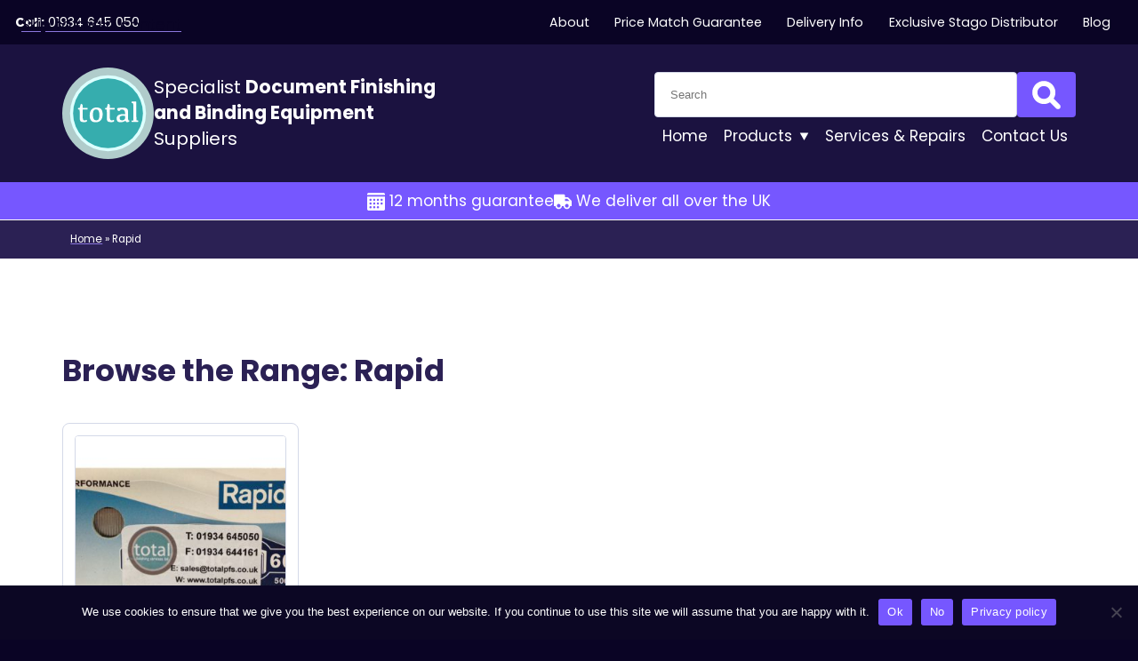

--- FILE ---
content_type: text/html; charset=UTF-8
request_url: https://totalpfs.co.uk/product-tag/rapid/
body_size: 9852
content:
<!doctype html>
<html class="no-js" itemscope="itemscope" itemtype="https://schema.org/Blog" lang="en-GB">

	<head>

				<script>
			// Remove .no-js class from html element then add a JS class to show that JS is working
			document.querySelector('html').classList.remove("no-js");
			document.querySelector('html').classList.add("js");
		</script>
				<script async src="https://www.googletagmanager.com/gtag/js?id=G-D5WM8LBND8"></script>
		<script>
			window.dataLayer = window.dataLayer || [];
			function gtag(){dataLayer.push(arguments);}
			gtag('js', new Date());

			gtag('config', 'G-D5WM8LBND8');
		</script>
		
		<meta charset='UTF-8'>

				<meta http-equiv="x-ua-compatible" content="ie=edge">

		<title itemprop=”name”>Rapid Archives - Total PFS</title>

				<!-- <link rel="preconnect" href="https://fonts.gstatic.com/" crossorigin> -->

				<meta name="HandheldFriendly" content="True">
		<meta name="MobileOptimized" content="320">
		<meta name="viewport" content="width=device-width, initial-scale=1, shrink-to-fit=no">

		
				<link rel="manifest" href="/manifest.webmanifest">

		
				<link rel="icon" href="/favicon.ico">		<link rel="icon" href="/icon.svg" type="image/svg+xml">
				<link rel="apple-touch-icon" href="/apple-touch-icon.png">
				<link rel="mask-icon" href="/icon.svg" color="#7657ff">

				<!-- <meta name="apple-mobile-web-app-capable" content="yes"> -->
		 
				<meta name="theme-color" content="#7657ff"/>
				<!-- <meta name="apple-mobile-web-app-status-bar-style" content="black"> -->

				
		<script>var home_url = "https://totalpfs.co.uk";</script> 
				<meta name='robots' content='index, follow, max-image-preview:large, max-snippet:-1, max-video-preview:-1' />

	<!-- This site is optimized with the Yoast SEO plugin v26.7 - https://yoast.com/wordpress/plugins/seo/ -->
	<title>Rapid Archives - Total PFS</title>
	<link rel="canonical" href="https://totalpfs.co.uk/product-tag/rapid/" />
	<meta property="og:locale" content="en_GB" />
	<meta property="og:type" content="article" />
	<meta property="og:title" content="Rapid Archives - Total PFS" />
	<meta property="og:url" content="https://totalpfs.co.uk/product-tag/rapid/" />
	<meta property="og:site_name" content="Total PFS" />
	<meta property="og:image" content="https://totalpfs.co.uk/wp-content/uploads/2014/10/total-email-logo.png" />
	<meta property="og:image:width" content="316" />
	<meta property="og:image:height" content="85" />
	<meta property="og:image:type" content="image/png" />
	<script type="application/ld+json" class="yoast-schema-graph">{"@context":"https://schema.org","@graph":[{"@type":"CollectionPage","@id":"https://totalpfs.co.uk/product-tag/rapid/","url":"https://totalpfs.co.uk/product-tag/rapid/","name":"Rapid Archives - Total PFS","isPartOf":{"@id":"https://totalpfs.co.uk/#website"},"primaryImageOfPage":{"@id":"https://totalpfs.co.uk/product-tag/rapid/#primaryimage"},"image":{"@id":"https://totalpfs.co.uk/product-tag/rapid/#primaryimage"},"thumbnailUrl":"https://totalpfs.co.uk/wp-content/uploads/2014/08/Rapid-66-Gauge.jpg","breadcrumb":{"@id":"https://totalpfs.co.uk/product-tag/rapid/#breadcrumb"},"inLanguage":"en-GB"},{"@type":"ImageObject","inLanguage":"en-GB","@id":"https://totalpfs.co.uk/product-tag/rapid/#primaryimage","url":"https://totalpfs.co.uk/wp-content/uploads/2014/08/Rapid-66-Gauge.jpg","contentUrl":"https://totalpfs.co.uk/wp-content/uploads/2014/08/Rapid-66-Gauge.jpg","width":900,"height":572,"caption":"Rapid 66 Gauge Staples"},{"@type":"BreadcrumbList","@id":"https://totalpfs.co.uk/product-tag/rapid/#breadcrumb","itemListElement":[{"@type":"ListItem","position":1,"name":"Home","item":"https://totalpfs.co.uk/"},{"@type":"ListItem","position":2,"name":"Rapid"}]},{"@type":"WebSite","@id":"https://totalpfs.co.uk/#website","url":"https://totalpfs.co.uk/","name":"Total PFS","description":"Specialist Print Equipment Suppliers","potentialAction":[{"@type":"SearchAction","target":{"@type":"EntryPoint","urlTemplate":"https://totalpfs.co.uk/?s={search_term_string}"},"query-input":{"@type":"PropertyValueSpecification","valueRequired":true,"valueName":"search_term_string"}}],"inLanguage":"en-GB"}]}</script>
	<!-- / Yoast SEO plugin. -->


<style id='wp-img-auto-sizes-contain-inline-css' type='text/css'>
img:is([sizes=auto i],[sizes^="auto," i]){contain-intrinsic-size:3000px 1500px}
/*# sourceURL=wp-img-auto-sizes-contain-inline-css */
</style>
<style id='classic-theme-styles-inline-css' type='text/css'>
/*! This file is auto-generated */
.wp-block-button__link{color:#fff;background-color:#32373c;border-radius:9999px;box-shadow:none;text-decoration:none;padding:calc(.667em + 2px) calc(1.333em + 2px);font-size:1.125em}.wp-block-file__button{background:#32373c;color:#fff;text-decoration:none}
/*# sourceURL=/wp-includes/css/classic-themes.min.css */
</style>
<link rel='stylesheet' id='cookie-notice-front-css' href='https://totalpfs.co.uk/wp-content/plugins/cookie-notice/css/front.min.css' type='text/css' media='all' />
<link rel='stylesheet' id='woocommerce-tabs-to-accordion-css-css' href='https://totalpfs.co.uk/wp-content/plugins/woocommerce-tabs-to-accordion-master/css/woocommerce-tabs-to-accordion.css' type='text/css' media='all' />
<style id='woocommerce-inline-inline-css' type='text/css'>
.woocommerce form .form-row .required { visibility: visible; }
/*# sourceURL=woocommerce-inline-inline-css */
</style>
<link rel='stylesheet' id='relevanssi-live-search-css' href='https://totalpfs.co.uk/wp-content/plugins/relevanssi-live-ajax-search/assets/styles/style.css' type='text/css' media='all' />
<link rel='stylesheet' id='bones-stylesheet-css' href='https://totalpfs.co.uk/wp-content/themes/total-pfs-theme/library/dist/css/styles.min.css' type='text/css' media='all' />
<script type="text/javascript" id="cookie-notice-front-js-before">
/* <![CDATA[ */
var cnArgs = {"ajaxUrl":"https:\/\/totalpfs.co.uk\/wp\/wp-admin\/admin-ajax.php","nonce":"290a9c1f73","hideEffect":"fade","position":"bottom","onScroll":true,"onScrollOffset":200,"onClick":false,"cookieName":"cookie_notice_accepted","cookieTime":15811200,"cookieTimeRejected":2592000,"globalCookie":false,"redirection":false,"cache":false,"revokeCookies":false,"revokeCookiesOpt":"automatic"};

//# sourceURL=cookie-notice-front-js-before
/* ]]> */
</script>
<script type="text/javascript" src="https://totalpfs.co.uk/wp-content/plugins/cookie-notice/js/front.min.js" id="cookie-notice-front-js"></script>
<script type="text/javascript" src="https://totalpfs.co.uk/wp/wp-includes/js/jquery/jquery.min.js" id="jquery-core-js"></script>
<script type="text/javascript" src="https://totalpfs.co.uk/wp-content/plugins/woocommerce-tabs-to-accordion-master/js/easyResponsiveTabs.js" id="easy-responsive-tabs-js-js"></script>
<script type="text/javascript" src="https://totalpfs.co.uk/wp-content/plugins/woocommerce/assets/js/jquery-blockui/jquery.blockUI.min.js" id="wc-jquery-blockui-js" defer="defer" data-wp-strategy="defer"></script>
<script type="text/javascript" id="wc-add-to-cart-js-extra">
/* <![CDATA[ */
var wc_add_to_cart_params = {"ajax_url":"/wp/wp-admin/admin-ajax.php","wc_ajax_url":"/?wc-ajax=%%endpoint%%","i18n_view_cart":"View basket","cart_url":"https://totalpfs.co.uk","is_cart":"","cart_redirect_after_add":"no"};
//# sourceURL=wc-add-to-cart-js-extra
/* ]]> */
</script>
<script type="text/javascript" src="https://totalpfs.co.uk/wp-content/plugins/woocommerce/assets/js/frontend/add-to-cart.min.js" id="wc-add-to-cart-js" defer="defer" data-wp-strategy="defer"></script>
<script type="text/javascript" src="https://totalpfs.co.uk/wp-content/plugins/woocommerce/assets/js/js-cookie/js.cookie.min.js" id="wc-js-cookie-js" defer="defer" data-wp-strategy="defer"></script>
<script type="text/javascript" id="woocommerce-js-extra">
/* <![CDATA[ */
var woocommerce_params = {"ajax_url":"/wp/wp-admin/admin-ajax.php","wc_ajax_url":"/?wc-ajax=%%endpoint%%","i18n_password_show":"Show password","i18n_password_hide":"Hide password"};
//# sourceURL=woocommerce-js-extra
/* ]]> */
</script>
<script type="text/javascript" src="https://totalpfs.co.uk/wp-content/plugins/woocommerce/assets/js/frontend/woocommerce.min.js" id="woocommerce-js" defer="defer" data-wp-strategy="defer"></script>
<link rel="https://api.w.org/" href="https://totalpfs.co.uk/wp-json/" /><link rel="alternate" title="JSON" type="application/json" href="https://totalpfs.co.uk/wp-json/wp/v2/product_tag/149" />	<noscript><style>.woocommerce-product-gallery{ opacity: 1 !important; }</style></noscript>
			
	<link rel='stylesheet' id='wc-blocks-style-css' href='https://totalpfs.co.uk/wp-content/plugins/woocommerce/assets/client/blocks/wc-blocks.css' type='text/css' media='all' />
<style id='global-styles-inline-css' type='text/css'>
:root{--wp--preset--aspect-ratio--square: 1;--wp--preset--aspect-ratio--4-3: 4/3;--wp--preset--aspect-ratio--3-4: 3/4;--wp--preset--aspect-ratio--3-2: 3/2;--wp--preset--aspect-ratio--2-3: 2/3;--wp--preset--aspect-ratio--16-9: 16/9;--wp--preset--aspect-ratio--9-16: 9/16;--wp--preset--color--black: #000000;--wp--preset--color--cyan-bluish-gray: #abb8c3;--wp--preset--color--white: #ffffff;--wp--preset--color--pale-pink: #f78da7;--wp--preset--color--vivid-red: #cf2e2e;--wp--preset--color--luminous-vivid-orange: #ff6900;--wp--preset--color--luminous-vivid-amber: #fcb900;--wp--preset--color--light-green-cyan: #7bdcb5;--wp--preset--color--vivid-green-cyan: #00d084;--wp--preset--color--pale-cyan-blue: #8ed1fc;--wp--preset--color--vivid-cyan-blue: #0693e3;--wp--preset--color--vivid-purple: #9b51e0;--wp--preset--color--lovecreative-red: #b52338;--wp--preset--color--grey-70: #444444;--wp--preset--color--grey-20: #cccccc;--wp--preset--gradient--vivid-cyan-blue-to-vivid-purple: linear-gradient(135deg,rgb(6,147,227) 0%,rgb(155,81,224) 100%);--wp--preset--gradient--light-green-cyan-to-vivid-green-cyan: linear-gradient(135deg,rgb(122,220,180) 0%,rgb(0,208,130) 100%);--wp--preset--gradient--luminous-vivid-amber-to-luminous-vivid-orange: linear-gradient(135deg,rgb(252,185,0) 0%,rgb(255,105,0) 100%);--wp--preset--gradient--luminous-vivid-orange-to-vivid-red: linear-gradient(135deg,rgb(255,105,0) 0%,rgb(207,46,46) 100%);--wp--preset--gradient--very-light-gray-to-cyan-bluish-gray: linear-gradient(135deg,rgb(238,238,238) 0%,rgb(169,184,195) 100%);--wp--preset--gradient--cool-to-warm-spectrum: linear-gradient(135deg,rgb(74,234,220) 0%,rgb(151,120,209) 20%,rgb(207,42,186) 40%,rgb(238,44,130) 60%,rgb(251,105,98) 80%,rgb(254,248,76) 100%);--wp--preset--gradient--blush-light-purple: linear-gradient(135deg,rgb(255,206,236) 0%,rgb(152,150,240) 100%);--wp--preset--gradient--blush-bordeaux: linear-gradient(135deg,rgb(254,205,165) 0%,rgb(254,45,45) 50%,rgb(107,0,62) 100%);--wp--preset--gradient--luminous-dusk: linear-gradient(135deg,rgb(255,203,112) 0%,rgb(199,81,192) 50%,rgb(65,88,208) 100%);--wp--preset--gradient--pale-ocean: linear-gradient(135deg,rgb(255,245,203) 0%,rgb(182,227,212) 50%,rgb(51,167,181) 100%);--wp--preset--gradient--electric-grass: linear-gradient(135deg,rgb(202,248,128) 0%,rgb(113,206,126) 100%);--wp--preset--gradient--midnight: linear-gradient(135deg,rgb(2,3,129) 0%,rgb(40,116,252) 100%);--wp--preset--font-size--small: 13px;--wp--preset--font-size--medium: 20px;--wp--preset--font-size--large: 36px;--wp--preset--font-size--x-large: 42px;--wp--preset--spacing--20: 0.44rem;--wp--preset--spacing--30: 0.67rem;--wp--preset--spacing--40: 1rem;--wp--preset--spacing--50: 1.5rem;--wp--preset--spacing--60: 2.25rem;--wp--preset--spacing--70: 3.38rem;--wp--preset--spacing--80: 5.06rem;--wp--preset--shadow--natural: 6px 6px 9px rgba(0, 0, 0, 0.2);--wp--preset--shadow--deep: 12px 12px 50px rgba(0, 0, 0, 0.4);--wp--preset--shadow--sharp: 6px 6px 0px rgba(0, 0, 0, 0.2);--wp--preset--shadow--outlined: 6px 6px 0px -3px rgb(255, 255, 255), 6px 6px rgb(0, 0, 0);--wp--preset--shadow--crisp: 6px 6px 0px rgb(0, 0, 0);}:where(.is-layout-flex){gap: 0.5em;}:where(.is-layout-grid){gap: 0.5em;}body .is-layout-flex{display: flex;}.is-layout-flex{flex-wrap: wrap;align-items: center;}.is-layout-flex > :is(*, div){margin: 0;}body .is-layout-grid{display: grid;}.is-layout-grid > :is(*, div){margin: 0;}:where(.wp-block-columns.is-layout-flex){gap: 2em;}:where(.wp-block-columns.is-layout-grid){gap: 2em;}:where(.wp-block-post-template.is-layout-flex){gap: 1.25em;}:where(.wp-block-post-template.is-layout-grid){gap: 1.25em;}.has-black-color{color: var(--wp--preset--color--black) !important;}.has-cyan-bluish-gray-color{color: var(--wp--preset--color--cyan-bluish-gray) !important;}.has-white-color{color: var(--wp--preset--color--white) !important;}.has-pale-pink-color{color: var(--wp--preset--color--pale-pink) !important;}.has-vivid-red-color{color: var(--wp--preset--color--vivid-red) !important;}.has-luminous-vivid-orange-color{color: var(--wp--preset--color--luminous-vivid-orange) !important;}.has-luminous-vivid-amber-color{color: var(--wp--preset--color--luminous-vivid-amber) !important;}.has-light-green-cyan-color{color: var(--wp--preset--color--light-green-cyan) !important;}.has-vivid-green-cyan-color{color: var(--wp--preset--color--vivid-green-cyan) !important;}.has-pale-cyan-blue-color{color: var(--wp--preset--color--pale-cyan-blue) !important;}.has-vivid-cyan-blue-color{color: var(--wp--preset--color--vivid-cyan-blue) !important;}.has-vivid-purple-color{color: var(--wp--preset--color--vivid-purple) !important;}.has-black-background-color{background-color: var(--wp--preset--color--black) !important;}.has-cyan-bluish-gray-background-color{background-color: var(--wp--preset--color--cyan-bluish-gray) !important;}.has-white-background-color{background-color: var(--wp--preset--color--white) !important;}.has-pale-pink-background-color{background-color: var(--wp--preset--color--pale-pink) !important;}.has-vivid-red-background-color{background-color: var(--wp--preset--color--vivid-red) !important;}.has-luminous-vivid-orange-background-color{background-color: var(--wp--preset--color--luminous-vivid-orange) !important;}.has-luminous-vivid-amber-background-color{background-color: var(--wp--preset--color--luminous-vivid-amber) !important;}.has-light-green-cyan-background-color{background-color: var(--wp--preset--color--light-green-cyan) !important;}.has-vivid-green-cyan-background-color{background-color: var(--wp--preset--color--vivid-green-cyan) !important;}.has-pale-cyan-blue-background-color{background-color: var(--wp--preset--color--pale-cyan-blue) !important;}.has-vivid-cyan-blue-background-color{background-color: var(--wp--preset--color--vivid-cyan-blue) !important;}.has-vivid-purple-background-color{background-color: var(--wp--preset--color--vivid-purple) !important;}.has-black-border-color{border-color: var(--wp--preset--color--black) !important;}.has-cyan-bluish-gray-border-color{border-color: var(--wp--preset--color--cyan-bluish-gray) !important;}.has-white-border-color{border-color: var(--wp--preset--color--white) !important;}.has-pale-pink-border-color{border-color: var(--wp--preset--color--pale-pink) !important;}.has-vivid-red-border-color{border-color: var(--wp--preset--color--vivid-red) !important;}.has-luminous-vivid-orange-border-color{border-color: var(--wp--preset--color--luminous-vivid-orange) !important;}.has-luminous-vivid-amber-border-color{border-color: var(--wp--preset--color--luminous-vivid-amber) !important;}.has-light-green-cyan-border-color{border-color: var(--wp--preset--color--light-green-cyan) !important;}.has-vivid-green-cyan-border-color{border-color: var(--wp--preset--color--vivid-green-cyan) !important;}.has-pale-cyan-blue-border-color{border-color: var(--wp--preset--color--pale-cyan-blue) !important;}.has-vivid-cyan-blue-border-color{border-color: var(--wp--preset--color--vivid-cyan-blue) !important;}.has-vivid-purple-border-color{border-color: var(--wp--preset--color--vivid-purple) !important;}.has-vivid-cyan-blue-to-vivid-purple-gradient-background{background: var(--wp--preset--gradient--vivid-cyan-blue-to-vivid-purple) !important;}.has-light-green-cyan-to-vivid-green-cyan-gradient-background{background: var(--wp--preset--gradient--light-green-cyan-to-vivid-green-cyan) !important;}.has-luminous-vivid-amber-to-luminous-vivid-orange-gradient-background{background: var(--wp--preset--gradient--luminous-vivid-amber-to-luminous-vivid-orange) !important;}.has-luminous-vivid-orange-to-vivid-red-gradient-background{background: var(--wp--preset--gradient--luminous-vivid-orange-to-vivid-red) !important;}.has-very-light-gray-to-cyan-bluish-gray-gradient-background{background: var(--wp--preset--gradient--very-light-gray-to-cyan-bluish-gray) !important;}.has-cool-to-warm-spectrum-gradient-background{background: var(--wp--preset--gradient--cool-to-warm-spectrum) !important;}.has-blush-light-purple-gradient-background{background: var(--wp--preset--gradient--blush-light-purple) !important;}.has-blush-bordeaux-gradient-background{background: var(--wp--preset--gradient--blush-bordeaux) !important;}.has-luminous-dusk-gradient-background{background: var(--wp--preset--gradient--luminous-dusk) !important;}.has-pale-ocean-gradient-background{background: var(--wp--preset--gradient--pale-ocean) !important;}.has-electric-grass-gradient-background{background: var(--wp--preset--gradient--electric-grass) !important;}.has-midnight-gradient-background{background: var(--wp--preset--gradient--midnight) !important;}.has-small-font-size{font-size: var(--wp--preset--font-size--small) !important;}.has-medium-font-size{font-size: var(--wp--preset--font-size--medium) !important;}.has-large-font-size{font-size: var(--wp--preset--font-size--large) !important;}.has-x-large-font-size{font-size: var(--wp--preset--font-size--x-large) !important;}
/*# sourceURL=global-styles-inline-css */
</style>
</head>

	<body class="archive tax-product_tag term-rapid term-149 wp-embed-responsive wp-theme-total-pfs-theme theme-total-pfs-theme cookies-not-set woocommerce woocommerce-page woocommerce-no-js" itemscope itemtype="https://schema.org/WebPage">
		
		<noscript>
			<div class="block block--tiny alert--info">
				<div class="wrapper">
					<p class="strong h-centered h-center-text">JavaScript must be enabled in your browser in order to use some functions.</p>
				</div>
			</div>
		</noscript>

		<a class="h-skipnav" href="#skiptarget" onclick="document.getElementById('#skiptarget').focus();">Skip to main content</a>

		<section class="block block--dark block--tiny topbar">
			<div class="call-us-cta small">
					<strong>Call:</strong> <a class="unstyled-link"  title="Telephone" aria-label="Telephone:01934 645 050" itemprop="telephone" href="tel:01934 645 050">01934 645 050</a>
			</div>
			<div class="contact-us-cta h-hidden-from-medium-up"><a class="btn btn--small" href="https://totalpfs.co.uk/contact/">Contact Us</a></div>
			<burger-menu max-width="799">
				<ul id="menu-secondary-menu" class="topbar__nav-list h-plain-list small"><li id="menu-item-3120" class="menu-item menu-item-type-post_type menu-item-object-page menu-item-3120"><a href="https://totalpfs.co.uk/about-total-pfs/">About</a></li>
<li id="menu-item-3122" class="menu-item menu-item-type-post_type menu-item-object-page menu-item-3122"><a href="https://totalpfs.co.uk/price-match-guarantee/">Price Match Guarantee</a></li>
<li id="menu-item-3121" class="menu-item menu-item-type-post_type menu-item-object-page menu-item-3121"><a href="https://totalpfs.co.uk/delivery-information/">Delivery Info</a></li>
<li id="menu-item-3123" class="menu-item menu-item-type-post_type menu-item-object-page menu-item-3123"><a href="https://totalpfs.co.uk/uk-exclusive-stockist-stago-staplers-paper-drills/">Exclusive Stago Distributor</a></li>
<li id="menu-item-3119" class="menu-item menu-item-type-post_type menu-item-object-page menu-item-3119"><a href="https://totalpfs.co.uk/news/">Blog</a></li>
</ul>			</burger-menu>
		</section>

		<header class="site-header" role="banner" itemscope itemtype="https://schema.org/WPHeader">

			<div class="wrapper" itemscope itemtype="https://schema.org/Organization">

				<div class="site-header__brand">
					<a id="site_logo" class="unstyled-link g-logo" itemscope itemtype="https://schema.org/Organization" itemprop="url" href="https://totalpfs.co.uk" title="Home" rel="nofollow">
						<img src="https://totalpfs.co.uk/wp-content/themes/total-pfs-theme/library/dist/img/site-logo.svg" width="103" height="103" alt="Total PFS logo">
						<span class="tagline heading-text">Specialist <span class="tagline-highlight">Document Finishing and&nbsp;Binding Equipment</span> Suppliers</span>
					</a>					
				</div>

				<div class="site-header__search-and-main-nav-container h-column-flex">
					
					<div class="search-container">
						
<form role="search" method="get" id="searchform" class="search-form " action="https://totalpfs.co.uk/">

	<div class="input-group">

		<label class="h-visually-hidden">Search for:</label>

		<input type="search" class="search-field input-group__content"
			placeholder="Search"
			value="" name="s"
			title="Search for:"
			data-rlvlive="true" data-rlvparentel="#rlvlive" data-rlvconfig="default" />

		<span class="input-group__button-container">
			<button type="submit" class="btn btn--small btn--primary">
				<span class="icon icon-search">
					<span class="h-visually-hidden">Search</span>
				</span>
			</button>
		</span>

	</div>

	<div id="rlvlive"></div>
	
</form>					</div>
					<div class="main-nav-container">
						<nav class="main-nav" itemscope itemtype="https://schema.org/SiteNavigationElement" aria-label="Primary Menu ">
														<ul id="menu-main-menu" class="main-nav__list"><li id="menu-item-3093" class="menu-item menu-item-type-post_type menu-item-object-page menu-item-home menu-item-3093"><a href="https://totalpfs.co.uk/">Home</a></li>
<li id="menu-item-3221" class="menu-item menu-item-type-post_type menu-item-object-page menu-item-has-children menu-item-3221"><a href="https://totalpfs.co.uk/products/">Products</a>
<ul class="sub-menu">
	<li id="menu-item-3243" class="menu-item menu-item-type-taxonomy menu-item-object-product_cat menu-item-3243"><a href="https://totalpfs.co.uk/product-category/stapling/">Stapling</a></li>
	<li id="menu-item-3224" class="menu-item menu-item-type-taxonomy menu-item-object-product_cat menu-item-3224"><a href="https://totalpfs.co.uk/product-category/binding/">Binding</a></li>
	<li id="menu-item-3231" class="menu-item menu-item-type-taxonomy menu-item-object-product_cat menu-item-3231"><a href="https://totalpfs.co.uk/product-category/laminators/">Laminators</a></li>
	<li id="menu-item-3230" class="menu-item menu-item-type-taxonomy menu-item-object-product_cat menu-item-3230"><a href="https://totalpfs.co.uk/product-category/guillotines/">Guillotines</a></li>
	<li id="menu-item-3245" class="menu-item menu-item-type-taxonomy menu-item-object-product_cat menu-item-3245"><a href="https://totalpfs.co.uk/product-category/round-cornering/">Round Cornering</a></li>
	<li id="menu-item-3247" class="menu-item menu-item-type-taxonomy menu-item-object-product_cat menu-item-3247"><a href="https://totalpfs.co.uk/product-category/paper-joggers-and-accessories/">Paper Jogging</a></li>
	<li id="menu-item-3232" class="menu-item menu-item-type-taxonomy menu-item-object-product_cat menu-item-3232"><a href="https://totalpfs.co.uk/product-category/paper-drilling-machines/">Paper Drilling</a></li>
	<li id="menu-item-3244" class="menu-item menu-item-type-taxonomy menu-item-object-product_cat menu-item-3244"><a href="https://totalpfs.co.uk/product-category/stitching-machines-accessories/">Stitching</a></li>
	<li id="menu-item-3229" class="menu-item menu-item-type-taxonomy menu-item-object-product_cat menu-item-3229"><a href="https://totalpfs.co.uk/product-category/folding-machines/">Folding Machines</a></li>
	<li id="menu-item-3246" class="menu-item menu-item-type-taxonomy menu-item-object-product_cat menu-item-3246"><a href="https://totalpfs.co.uk/product-category/perfect-binding/">Perfect Binding</a></li>
	<li id="menu-item-3357" class="menu-item menu-item-type-taxonomy menu-item-object-product_cat menu-item-3357"><a href="https://totalpfs.co.uk/product-category/refurbished-used-print-finishing-equipment/">Refurbished Equipment</a></li>
	<li id="menu-item-3225" class="menu-item menu-item-type-taxonomy menu-item-object-product_cat menu-item-3225"><a href="https://totalpfs.co.uk/product-category/collators-and-bookletmakers/">Bookletmaking</a></li>
	<li id="menu-item-3227" class="menu-item menu-item-type-taxonomy menu-item-object-product_cat menu-item-3227"><a href="https://totalpfs.co.uk/product-category/cutting-and-creasing/">Cutting and Creasing</a></li>
	<li id="menu-item-3228" class="menu-item menu-item-type-taxonomy menu-item-object-product_cat menu-item-3228"><a href="https://totalpfs.co.uk/product-category/digital-print-machines/">Digital Print Machines</a></li>
</ul>
</li>
<li id="menu-item-3097" class="menu-item menu-item-type-post_type menu-item-object-page menu-item-3097"><a href="https://totalpfs.co.uk/services-and-repairs/">Services <span class="h-hidden-until-small-down">&nbsp;&#038; Repairs<span></a></li>
<li id="menu-item-274" class="main-menu-contact menu-item menu-item-type-post_type menu-item-object-page menu-item-274"><a href="https://totalpfs.co.uk/contact/">Contact <span class="h-hidden-until-small-down">&nbsp;Us</span></a></li>
</ul>						</nav>					
					</div>

				</div>

								
			</div>

		</header>
		
				<div>
			<p id="skiptargetholder"><span id="skiptarget" class="skip" tabindex="-1"></span></p>
		</div>
		<div class="block block--loud block--xtiny h-hidden-until-medium-down">
	<div class="block__inner">
		<div class="wrapper">

			
				<div class="h-inline-flex h-centered h-flex--gap-medium">

				
					<div>
													<img src="https://totalpfs.co.uk/wp-content/uploads/2024/01/icon-calendar.svg" alt="" />
											    <span>12 months guarantee</span>
					</div>

				
					<div>
													<img src="https://totalpfs.co.uk/wp-content/uploads/2024/01/icon-van.svg" alt="" />
											    <span>We deliver all over the UK</span>
					</div>

				
				</div>

			
		</div>
	</div>
</div>	<div class="block block--alt block--tiny">
		<div class="block__inner">
			<div class="wrapper">
				<nav id="breadcrumbs" class="breadcrumbs xsmall"><span><span><a href="https://totalpfs.co.uk/">Home</a></span> » <span class="breadcrumb_last" aria-current="page">Rapid</span></span></nav>			</div>
		</div>
	</div>
<main id="main" itemscope itemprop="mainContentOfPage"><div class="block"><div class="wrapper"> 

<div class="flow flow--double">

<header class="woocommerce-products-header flow">
			<h1 class="woocommerce-products-header__title page-title">Browse the Range: Rapid</h1>
	
	</header>
<div class="woocommerce-notices-wrapper"></div><ul class="products columns-4">
<li class="product type-product post-663 status-publish first instock product_cat-rapid-staples product_cat-stapling product_cat-stapling-accessories product_tag-rapid product_tag-stapler product_tag-staplers product_tag-staples has-post-thumbnail taxable shipping-taxable product-type-simple">
	<div class="tile tile--full-height tile--bordered tile--rounded tile--clickable"><a href="https://totalpfs.co.uk/product/rapid-66-gauge-staples/" class="woocommerce-LoopProduct-link woocommerce-loop-product__link"><div class="tile__inner tile__inner--padded-xsmall product-preview product-preview-decoration"><img width="310" height="310" src="https://totalpfs.co.uk/wp-content/uploads/2014/08/Rapid-66-Gauge-310x310.jpg" class="attachment-woocommerce_thumbnail size-woocommerce_thumbnail" alt="Rapid 66 Gauge Staples" decoding="async" fetchpriority="high" srcset="https://totalpfs.co.uk/wp-content/uploads/2014/08/Rapid-66-Gauge-310x310.jpg 310w, https://totalpfs.co.uk/wp-content/uploads/2014/08/Rapid-66-Gauge-150x150.jpg 150w, https://totalpfs.co.uk/wp-content/uploads/2014/08/Rapid-66-Gauge-100x100.jpg 100w" sizes="(max-width: 310px) 100vw, 310px" /><h2 class="woocommerce-loop-product__title">Rapid 66 Gauge Staples</h2><p class="fake-link">View Product</p></div></a><a href="https://totalpfs.co.uk/product/rapid-66-gauge-staples/" aria-describedby="woocommerce_loop_add_to_cart_link_describedby_663" data-quantity="1" class="button product_type_simple" data-product_id="663" data-product_sku="R-66G" aria-label="Read more about &ldquo;Rapid 66 Gauge Staples&rdquo;" rel="nofollow" data-success_message="">Read more</a>	<span id="woocommerce_loop_add_to_cart_link_describedby_663" class="screen-reader-text">
			</span>
</div></li>
</ul>
</div></div></main></div>		
		<section class="block block--half-bottom--until-large block--half-top--until-large block--quarter-top--large-up block--quarter-bottom--large-up block--alt">
	
	<div class="wrapper h-inline-flex h-flex--justify-centre h-flex--gap-large--medium-up h-flex--content-centered">
		<div class="fancy-heading-box">
			<h2 class="step-5 line-hight-cropped">Contact us</h2>
		</div>
		<div class="h-inline-flex h-flex--align-bottom h-flex--gap-large--medium-up h-flex--content-centered">
			<div class="step-1 line-hight-cropped">
					<strong>Call:</strong> <a class="alt-link"  title="Telephone" aria-label="Telephone:01934 645 050" itemprop="telephone" href="tel:01934 645 050">01934 645 050</a>
			</div>
			<div class="step-1 line-hight-cropped">
					<strong>Email:</strong> <a class="alt-link" title="Email" aria-label="Email:&#115;&#97;les&#64;t&#111;t&#97;lp&#102;s.&#99;&#111;.&#117;k" href="mailto:s&#97;&#108;e&#115;&#64;totalpfs&#46;c&#111;.&#117;k">&#115;al&#101;&#115;&#64;to&#116;al&#112;fs.&#99;o.u&#107;</a>
			</div>
		</div>
	</div>

</section>		
				
			<section class="block block--alt h-has-texture-1">

				<div class="wrapper grid" data-layout="thirds">

				
					<div class="tile-wrapper tile--has-icon-overlap">
						
						<div class="tile tile--bordered tile--rounded tile--full-height">

							<div class="icon-box"><img src="https://totalpfs.co.uk/wp-content/uploads/2023/12/free-delivery-icon.svg" alt="" role="presentation" width="34" height="34" loading="lazy" /></div>

					    	<div class="tile__inner tile__inner--padded flow">
						    	<h3 class="step-2 text-upper">Free Next Day Delivery</h3>

						    							    		<p class="step-1">We send out all orders via courier service so they’ll arrive on the next working day, and it’s FREE for all orders over £150.</p>
						    	
								<p class="h-flex--align-bottom"><a title="More Info On Free Next Day Delivery" href="https://totalpfs.co.uk/delivery-information/">More Info</a></p>

							</div>

						</div>

					</div>

				
					<div class="tile-wrapper tile--has-icon-overlap">
						
						<div class="tile tile--bordered tile--rounded tile--full-height">

							<div class="icon-box"><img src="https://totalpfs.co.uk/wp-content/uploads/2023/12/price-match-icon.svg" alt="" role="presentation" width="34" height="34" loading="lazy" /></div>

					    	<div class="tile__inner tile__inner--padded flow">
						    	<h3 class="step-2 text-upper">Total's Price Match Guarantee</h3>

						    							    		<p class="step-1">Great value prices that can’t be beaten</p>
						    	
								<p class="h-flex--align-bottom"><a title="More Info On Total's Price Match Guarantee" href="https://totalpfs.co.uk/price-match-guarantee/">More Info</a></p>

							</div>

						</div>

					</div>

				
					<div class="tile-wrapper tile--has-icon-overlap">
						
						<div class="tile tile--bordered tile--rounded tile--full-height">

							<div class="icon-box"><img src="https://totalpfs.co.uk/wp-content/uploads/2023/12/product-support-icon.svg" alt="" role="presentation" width="34" height="34" loading="lazy" /></div>

					    	<div class="tile__inner tile__inner--padded flow">
						    	<h3 class="step-2 text-upper">Professional Product Support From Total</h3>

						    							    		<p class="step-1">All of our engineers are, factory trained and all are fully qualified to deal with each of our products.</p>
						    	
								<p class="h-flex--align-bottom"><a title="More Info On Professional Product Support From Total" href="https://totalpfs.co.uk/services-and-repairs/">More Info</a></p>

							</div>

						</div>

					</div>

				
				</div>
			
			</section>

				
		<footer id="site_footer" class="site-footer" role="contentinfo" itemscope itemtype="https://schema.org/WPFooter">

			<div class="wrapper flow flow--triple">

				<div class="site-footer__top">
					
					<nav class="helpful-nav flow flow--double">
						<h2>Helpful Links</h2>
						<ul id="menu-helpful-menu" class="h-plain-list flow flow--half"><li id="menu-item-16" class="menu-item menu-item-type-post_type menu-item-object-page menu-item-16"><a href="https://totalpfs.co.uk/services-and-repairs/" title="Total PFS offer a range of Services and Repairs">Services and Repairs</a></li>
<li id="menu-item-14" class="menu-item menu-item-type-post_type menu-item-object-page menu-item-14"><a href="https://totalpfs.co.uk/delivery-information/" title="The Delivery Information for Total PFS">Delivery Information</a></li>
<li id="menu-item-579" class="menu-item menu-item-type-post_type menu-item-object-page menu-item-579"><a href="https://totalpfs.co.uk/price-match-guarantee/" title="Total PFS offer a Price Match Guarantee on all their products">Price Match Guarantee</a></li>
<li id="menu-item-2118" class="menu-item menu-item-type-post_type menu-item-object-page menu-item-2118"><a href="https://totalpfs.co.uk/great-value-professional-print-finishing-laminating-binding-supplies/">Laminating &#038; Binding Supplies</a></li>
<li id="menu-item-2119" class="menu-item menu-item-type-post_type menu-item-object-page menu-item-2119"><a href="https://totalpfs.co.uk/uk-exclusive-stockist-stago-staplers-paper-drills/">Official Stago Suppliers</a></li>
</ul>					</nav>

					<div class="site-footer__contact-box flow flow--double">
						<h2>Contact Us</h2>
						<div class="flow flow--half">
							<div>
								<strong>Tel:</strong> <a class="unstyled-link"  title="Telephone" aria-label="Telephone:01934 645 050" itemprop="telephone" href="tel:01934 645 050">01934 645 050</a>
							</div>
							<div>
								<strong>Email:</strong> <a class="unstyled-link" title="Email" aria-label="Email:&#115;a&#108;&#101;s&#64;t&#111;&#116;alp&#102;s.&#99;&#111;.u&#107;" href="mailto:&#115;&#97;&#108;&#101;&#115;&#64;to&#116;&#97;lp&#102;s.&#99;&#111;&#46;uk">s&#97;le&#115;&#64;&#116;&#111;&#116;alp&#102;s&#46;co&#46;u&#107;</a>
							</div>
						</div>
					</div>
					
				</div>

				<hr class="rule rule--dark rule--thick">

				<div class="site-footer__meta flow">

					<ul id="menu-legal-links" class="legal-nav h-plain-list h-inline-flex h-centered small"><li id="menu-item-3124" class="menu-item menu-item-type-post_type menu-item-object-page menu-item-privacy-policy menu-item-3124"><a rel="privacy-policy" href="https://totalpfs.co.uk/privacy-policy/">Privacy Policy</a></li>
<li id="menu-item-3126" class="menu-item menu-item-type-post_type menu-item-object-page menu-item-3126"><a href="https://totalpfs.co.uk/terms-and-conditions/">Terms and Conditions</a></li>
</ul>					
					<p class="source-org copyright h-center-text small">&copy; 2026 Total PFS All rights reserved. Web design and development by <a class="unstyled-link" href="https://sketchcodestudio.co.uk/" title="Web Design and Development">SketchCode Studio</a></p>

				</div>
			</div>

		</footer>

				<script type="speculationrules">
{"prefetch":[{"source":"document","where":{"and":[{"href_matches":"/*"},{"not":{"href_matches":["/wp/wp-*.php","/wp/wp-admin/*","/wp-content/uploads/*","/wp-content/*","/wp-content/plugins/*","/wp-content/themes/total-pfs-theme/*","/*\\?(.+)"]}},{"not":{"selector_matches":"a[rel~=\"nofollow\"]"}},{"not":{"selector_matches":".no-prefetch, .no-prefetch a"}}]},"eagerness":"conservative"}]}
</script>
		<style type="text/css">
			.relevanssi-live-search-results {
				opacity: 0;
				transition: opacity .25s ease-in-out;
				-moz-transition: opacity .25s ease-in-out;
				-webkit-transition: opacity .25s ease-in-out;
				height: 0;
				overflow: hidden;
				z-index: 9999995; /* Exceed SearchWP Modal Search Form overlay. */
				position: absolute;
				display: none;
			}

			.relevanssi-live-search-results-showing {
				display: block;
				opacity: 1;
				height: auto;
				overflow: auto;
			}

			.relevanssi-live-search-no-results, .relevanssi-live-search-didyoumean {
				padding: 0 1em;
			}
		</style>
			<script type='text/javascript'>
		(function () {
			var c = document.body.className;
			c = c.replace(/woocommerce-no-js/, 'woocommerce-js');
			document.body.className = c;
		})();
	</script>
	<script type="module" src="https://totalpfs.co.uk/wp-content/plugins/instant-page/instantpage.js" id="instantpage-js"></script>
<script type="text/javascript" src="https://totalpfs.co.uk/wp-content/plugins/woocommerce/assets/js/sourcebuster/sourcebuster.min.js" id="sourcebuster-js-js"></script>
<script type="text/javascript" id="wc-order-attribution-js-extra">
/* <![CDATA[ */
var wc_order_attribution = {"params":{"lifetime":1.0e-5,"session":30,"base64":false,"ajaxurl":"https://totalpfs.co.uk/wp/wp-admin/admin-ajax.php","prefix":"wc_order_attribution_","allowTracking":true},"fields":{"source_type":"current.typ","referrer":"current_add.rf","utm_campaign":"current.cmp","utm_source":"current.src","utm_medium":"current.mdm","utm_content":"current.cnt","utm_id":"current.id","utm_term":"current.trm","utm_source_platform":"current.plt","utm_creative_format":"current.fmt","utm_marketing_tactic":"current.tct","session_entry":"current_add.ep","session_start_time":"current_add.fd","session_pages":"session.pgs","session_count":"udata.vst","user_agent":"udata.uag"}};
//# sourceURL=wc-order-attribution-js-extra
/* ]]> */
</script>
<script type="text/javascript" src="https://totalpfs.co.uk/wp-content/plugins/woocommerce/assets/js/frontend/order-attribution.min.js" id="wc-order-attribution-js"></script>
<script type="text/javascript" id="relevanssi-live-search-client-js-extra">
/* <![CDATA[ */
var relevanssi_live_search_params = [];
relevanssi_live_search_params = {"ajaxurl":"https:\/\/totalpfs.co.uk\/wp\/wp-admin\/admin-ajax.php","config":{"default":{"input":{"delay":300,"min_chars":3},"results":{"position":"bottom","width":"auto","offset":{"x":0,"y":5},"static_offset":true}}},"msg_no_config_found":"No valid Relevanssi Live Search configuration found!","msg_loading_results":"Loading search results.","messages_template":"<div class=\"live-ajax-messages\">\n\t<div id=\"relevanssi-live-ajax-search-spinner\"><\/div>\n<\/div>\n"};;
//# sourceURL=relevanssi-live-search-client-js-extra
/* ]]> */
</script>
<script type="text/javascript" src="https://totalpfs.co.uk/wp-content/plugins/relevanssi-live-ajax-search/assets/javascript/dist/script.min.js" id="relevanssi-live-search-client-js"></script>
<script type="text/javascript" src="https://totalpfs.co.uk/wp-content/themes/total-pfs-theme/library/dist/js/app.min.js" id="bones-js-js"></script>
<script type="module" src="https://totalpfs.co.uk/wp-content/themes/total-pfs-theme/library/dist/js/vendor/burger-menu.js"></script>
		<!-- Cookie Notice plugin v2.5.11 by Hu-manity.co https://hu-manity.co/ -->
		<div id="cookie-notice" role="dialog" class="cookie-notice-hidden cookie-revoke-hidden cn-position-bottom" aria-label="Cookie Notice" style="background-color: rgba(12,7,36,1);"><div class="cookie-notice-container" style="color: #fff"><span id="cn-notice-text" class="cn-text-container">We use cookies to ensure that we give you the best experience on our website. If you continue to use this site we will assume that you are happy with it.</span><span id="cn-notice-buttons" class="cn-buttons-container"><button id="cn-accept-cookie" data-cookie-set="accept" class="cn-set-cookie cn-button" aria-label="Ok" style="background-color: #7657ff">Ok</button><button id="cn-refuse-cookie" data-cookie-set="refuse" class="cn-set-cookie cn-button" aria-label="No" style="background-color: #7657ff">No</button><button data-link-url="https://totalpfs.co.uk/privacy-policy/" data-link-target="_blank" id="cn-more-info" class="cn-more-info cn-button" aria-label="Privacy policy" style="background-color: #7657ff">Privacy policy</button></span><button type="button" id="cn-close-notice" data-cookie-set="accept" class="cn-close-icon" aria-label="No"></button></div>
			
		</div>
		<!-- / Cookie Notice plugin -->
	</body>

</html> <!-- end of site. what a ride! -->


--- FILE ---
content_type: text/css
request_url: https://totalpfs.co.uk/wp-content/plugins/woocommerce-tabs-to-accordion-master/css/woocommerce-tabs-to-accordion.css
body_size: 485
content:
h2.resp-accordion {
    cursor: pointer;
    display: none;
}

.resp-tabs-container .resp-tab-content {
    padding: 15px;
}

h2.resp-accordion {
    margin: 0px;
    padding: 10px 15px;
}

.resp-arrow {
    width: 0;
    height: 0;
    float: right;
    margin-top: 3px;
    border-left: 6px solid transparent;
    border-right: 6px solid transparent;
    border-top: 12px solid hsla(252, 44%, 23%, 1);
}

h2.resp-tab-active span.resp-arrow {
    border: none;
    border-left: 6px solid transparent;
    border-right: 6px solid transparent;
    border-bottom: 12px solid hsla(252, 44%, 23%, 1);
}

/*-----------Accordion styles-----------*/
h2.resp-tab-active {
    /* background: #DBDBDB; */
}
.resp-easy-accordion  h2.resp-accordion {
        /*display: block;*/
}
.resp-easy-accordion .resp-tab-content {
    /*border: 1px solid #c1c1c1;*/
}

.resp-jfit {
    /*width: 100%;*/
    /*margin: 0px;*/
}

.resp-tab-content-active {
    /*display: block;*/
}

h2.resp-accordion:first-child {
    /*border-top: 1px solid #c1c1c1 !important;*/
}

/*Here your can change the breakpoint to set the accordion, when screen resolution changed*/
@media only screen and (max-width: 10000px) {
    ul.resp-tabs-list {
        display: none;
    }

    h2.resp-accordion {
        display: block;
    }

    .resp-vtabs .resp-tab-content {
        border: 1px solid #C1C1C1;
    }

    .resp-vtabs .resp-tabs-container {
        border: none;
        float: none;
        width: 100%;
        min-height: initial;
        clear: none;
    }
    .resp-accordion-closed {
        display:none !important;
    }
    .resp-vtabs .resp-tab-content:last-child {
        border-bottom: 1px solid #c1c1c1 !important;
    }

    .resp-tab-content-active h2 {
        display: none;
    }
}


--- FILE ---
content_type: text/css
request_url: https://totalpfs.co.uk/wp-content/themes/total-pfs-theme/library/dist/css/styles.min.css
body_size: 16799
content:
@charset "UTF-8";@font-face{font-family:"Satoshi Variable";src:url(../fonts/Satoshi-Variable.ttf) format("truetype");font-weight:400 900;font-style:normal;font-display:swap}@font-face{font-family:"Poppins Variable";src:url(../fonts/Poppins-Variable.ttf) format("truetype");font-weight:400 900;font-style:normal;font-display:swap}:root{--step--2:clamp(0.6513rem, 0.6173rem + 0.1695vw, 0.7381rem);--step--1:clamp(0.7813rem, 0.7405rem + 0.2037vw, 0.8856rem);--step-0:clamp(0.9375rem, 0.8887rem + 0.2439vw, 1.0625rem);--step-1:clamp(1.125rem, 1.0665rem + 0.2927vw, 1.275rem);--step-2:clamp(1.35rem, 1.2798rem + 0.3512vw, 1.53rem);--step-3:clamp(1.62rem, 1.5356rem + 0.422vw, 1.8363rem);--step-4:clamp(1.9438rem, 1.8425rem + 0.5061vw, 2.2031rem);--step-5:clamp(2.3325rem, 2.211rem + 0.6073vw, 2.6438rem);--step-6:clamp(2.7994rem, 2.6538rem + 0.728vw, 3.1725rem);--space-3xs:clamp(0.25rem, 0.25rem + 0vw, 0.25rem);--space-2xs:clamp(0.5rem, 0.4756rem + 0.122vw, 0.5625rem);--space-xs:clamp(0.6875rem, 0.6387rem + 0.2439vw, 0.8125rem);--space-s:clamp(0.9375rem, 0.8887rem + 0.2439vw, 1.0625rem);--space-m:clamp(1.4375rem, 1.3643rem + 0.3659vw, 1.625rem);--space-l:clamp(1.875rem, 1.7774rem + 0.4878vw, 2.125rem);--space-xl:clamp(2.8125rem, 2.6662rem + 0.7317vw, 3.1875rem);--space-2xl:clamp(3.75rem, 3.5549rem + 0.9756vw, 4.25rem);--space-3xl:clamp(5.625rem, 5.3323rem + 1.4634vw, 6.375rem);--grid-gap:var(--space-m);--border-offset:var(--space-m);--size__site-tablet-content:calc(8 * (100vw / 12) - 28px);--size__site-desktop-content:calc(6 * (100vw / 12) - 28px);--ratio:1.2;line-height:var(--ratio);--max-site-width:1140px;--black:hsla(252, 81%, 8%, 1);--purple-xdark:hsla(252, 56%, 16%, 1);--purple-dark:hsla(252, 44%, 23%, 1);--purple:hsla(252, 34%, 39%, 1);--purple-light:hsla(251, 100%, 67%, 1);--purple-semi-light:hsla(251, 100%, 67%, 0.3);--purple-xlight:hsla(251, 60%, 67%, 1);--yellow-dark:hsla(35.4,100%,57.5%, 1);--yellow:hsla(35, 100%, 67%, 1);--yellow-light:hsla(35.5,100%,77.5%, 1);--turquoise:hsla(180, 53%, 44%, 1);--grey-dark:hsla(209, 14%, 52%, 1);--grey:hsla(224, 22%, 76%, 1);--grey-light:hsla(225, 31%, 87%, 1);--grey-xlight:hsla(253, 100%, 98%, 1);--white:hsla(0, 0%, 100%, 1);--satoshi:"Satoshi Variable",Verdana,Geneva,sans-serif;--poppins:"Poppins Variable",Helvetica,Arial,sans-serif;--body-font:var(--poppins);--header-font:var(--satoshi);--main-menu-font:var(--poppins);--default-text-color:var(--purple-dark);--alt-text-color:var(--ex-dark-green);--default-background-color:var(--white);--header-color:var(--white);--header-background-color:var(--purple-xdark);--site-header-cta-bar-background-color:var(--dark-green);--footer-background-color:var(--black);--footer-text-color:var(--white);--main-nav-background-color:var(--purple-xdark);--main-nav-divider-color:var(--purple);--main-nav-text-color:var(--white);--main-nav-text-color--active:var(--yellow);--sub-menu-color:var(--white);--sub-menu-color--hover:var(--yellow);--sub-menu-background-color:var(--purple-xlight);--sub-menu-background-color--hover:var(--purple-light);--sub-menu-border-color:var(--purple);--sub-menu-divider-color:var(--purple);--sub-menu-marker-color:var(--yellow);--secondary-nav-background-color:transparent;--secondary-nav-text-color:var(--white);--secondary-nav-text-color--active:var(--yellow);--link-color:currentColor;--link-color-hover:var(--purple-light);--link-color-active:var(--purple-light);--link-color-focus:var(--purple-light);--link-background-color-focus:tomato;--link-outline-color-focus:var(--purple-xlight);--link-text-decoration-color:var(--purple-xlight);--link-text-decoration-color-hover:var(--purple-light);--alt-link-color:currentColor;--alt-link-color-hover:var(--yellow-dark);--alt-link-color-active:var(--yellow-dark);--alt-link-color-focus:var(--yellow-light);--alt-link-text-decoration-color:var(--yellow);--alt-link-text-decoration-color-hover:var(--yellow);--block-background-color:var(--white);--block-alt-background-color:var(--purple-dark);--block-alt-text-color:var(--white);--block-loud-background-color:var(--purple-light);--block-loud-text-color:var(--white);--block-subtle-background-color:var(--grey-xlight);--block-subtle-text-color:var(--default-text-color);--block-dark-background-color:var(--black);--block-dark-text-color:var(--white);--blockquote-background-color:var(--alt-green);--blockquote-border-color:var(--yellow);--blockquote-quote-color:var(--brown);--blockquote-color:inherit;--button-color:var(--white);--button-bg-color:var(--purple-light);--button-bg-color-hover:var(--purple-xlight);--secondary-button-color:var(--black);--secondary-button-bg-color:var(--white);--secondary-button-border-color:var(--grey);--secondary-button-bg-color-hover:var(--yellow-light);--disabled-button-bg-color:var(--grey);--button-outline-color-focus:var(--yellow);--input-border-color:var(--grey-light);--input-border-color-hover:var(--purple-light);--input-background-color:var(--white);--input-background-color-hover:var(--white);--wpcf7-box-shadow-color:var(--mid-black);--tile-text-color:var(--purple-dark);--tile-background-color:var(--white);--tile-border-color:var(--grey-light);--tile-alt-background-color:var(--purple-dark);--tile-alt-text-color:var(--white);--tile-subtle-background-color:var(--grey-xlight);--tile-loud-text-color:var(--white);--tile-loud-background-color:var(--purple-light);--tile-semi-loud-text-color:var(--white);--tile-semi-loud-background-color:var(--purple-semi-light);--rule-color:var(--grey-light);--rule-color-dark:var(--purple-dark);--pagination-border-color:var(--grey-dark);--pagination-bg-color:var(--grey);--pagination-bg-color-hover:var(--purple-light);--pagination-bg-color-active:var(--purple);--accordion-border-color:var(--grey-light);--product-img-border-color:var(--grey-light);--table-caption-color:var(--grey-dark);--success-color:#15892a;--success-bg-color:#d1e7dd;--info-color:#1289a0;--info-bg-color:#cff4fc;--warning-color:#664d03;--warning-bg-color:#fff3cd;--danger-color:#7a0c17;--danger-bg-color:#f8d7da;--danger-strong-color:#dc3545;--muted-color:var(--grey);--subtle-color:var(--grey-light);--meta-color:var(--purple-light);--primary-color:var(--purple);--radius-sml:4px;--radius-med:8px;--radius-lrg:12px}html{font-family:var(--body-font)}*,:after,:before{box-sizing:border-box}body{color:var(--default-text-color);background-color:var(--footer-background-color);min-width:320px;width:100%;margin:0;font-size:var(--step-0);line-height:1.45}audio:not([controls]){display:none;height:0}a,dd,dl,fieldset,figure,h1,h2,h3,h4,h5,h6,hr,legend,menu,ol,p,pre,table,ul{margin:0}.wrapper{margin:0 auto;max-width:var(--max-site-width);width:90%}.icon,[class*=" icon--left-"]:before,[class*=" icon--right-"]:after,[class^=icon--left-]:before,[class^=icon--right-]:after{display:inline-block;vertical-align:middle;background-repeat:no-repeat;background-position:0 0;width:2rem;height:2rem;fill:currentColor;background-size:2rem}[class*=icon--left-],[class*=icon--right-]{position:relative}[class*=icon--left-]{padding-inline-start:52px!important}[class*=icon--right-]{padding-inline-end:52px!important}[class*=icon--left-]:before,[class*=icon--right-]:after{content:"";position:absolute;inset-block-start:50%;transform:translate(0,-50%)}[class*=icon--left-]:before{inset-inline-start:10px}[class*=icon--right-]:after{inset-inline-end:10px}.icon--xsmall:after,.icon--xsmall:before,.icon.icon--xsmall{width:.625em;height:.625em;background-size:.625em}.icon--small:after,.icon--small:before,.icon.icon--small{width:1em;height:1em;background-size:1em}.icon--small[class*=icon--left-]{padding-inline-start:27px!important}.icon--small[class*=icon--left-]:before{inset-inline-start:5px}.icon--small[class*=icon--right-]{padding-inline-end:27px!important}.icon--small[class*=icon--right-]:after{inset-inline-end:5px}.icon--large,.icon--large:after,.icon--large:before{width:3em;height:3em;background-size:3em}.icon--large[class*=icon--left-]{padding-inline-start:94px!important}.icon--large[class*=icon--left-]:before{inset-inline-start:15px}.icon--large[class*=icon--right-]{padding-inline-end:94px!important}.icon--large[class*=icon--right-]:after{inset-inline-end:15px}.icon--left-external:before,.icon--right-external:after,.icon-external{background-image:url('data:image/svg+xml;utf-8,<svg viewBox="0 0 12 12" xmlns="http://www.w3.org/2000/svg"><path id="icon_external" d="M5.58862 1.21395L7.37407 2.90693L4.6959 5.44643L6.48135 7.1394L9.15952 4.5999L10.945 6.29288V1.2135H5.58832L5.58862 1.21395ZM2.01772 2.0604C1.52314 2.0604 1.125 2.43795 1.125 2.90685V9.6786C1.125 10.1476 1.52314 10.5251 2.01772 10.5251H9.15922C9.65377 10.5251 10.0519 10.1475 10.0519 9.6786V7.1391L9.15945 6.29258V9.67853H2.01817V2.90678H5.58892L4.69605 2.06025H2.01802L2.01772 2.0604Z" fill="%23d6d6d6"/></svg>')}.icon--left-down-arrow:before,.icon--right-down-arrow:after,.icon-down-arrow{background-image:url('data:image/svg+xml;utf-8,<svg viewBox="0 0 10 8" xmlns="http://www.w3.org/2000/svg"><path id="icon_down_arrow" d="M5 8L0.669873 0.499999L9.33013 0.5L5 8Z" fill="%23ffffff"/></svg>');transform:translate(0,0);transition:all .25s ease}.rotated .icon--left-down-arrow:before,.rotated .icon--right-down-arrow:after,.rotated .icon-down-arrow{transform:rotate(180deg)}a:active .icon--left-down-arrow:before,a:active .icon--right-down-arrow:after,a:active .icon-down-arrow,a:focus .icon--left-down-arrow:before,a:focus .icon--right-down-arrow:after,a:focus .icon-down-arrow,a:hover .icon--left-down-arrow:before,a:hover .icon--right-down-arrow:after,a:hover .icon-down-arrow{background-image:url('data:image/svg+xml;utf-8,<svg viewBox="0 0 10 8" xmlns="http://www.w3.org/2000/svg"><path id="icon_down_arrow" d="M5 8L0.669873 0.499999L9.33013 0.5L5 8Z" fill="hsl(35, 100%, 67%)"/></svg>')}.icon--left-search:before,.icon--right-search:after,.icon-search{background-image:url('data:image/svg+xml;utf-8,<svg width="24" height="24" viewBox="0 0 24 24" fill="none" xmlns="http://www.w3.org/2000/svg"><path d="M23.2818 20.2181L18.0807 15.017C19.0276 13.5144 19.5833 11.741 19.5833 9.83325C19.5833 4.448 15.2186 0.083252 9.83331 0.083252C4.44806 0.083252 0.083313 4.44908 0.083313 9.83325C0.083313 15.2185 4.44806 19.5833 9.83331 19.5833C11.7411 19.5833 13.5145 19.0275 15.0171 18.0807L20.2181 23.2817C20.6406 23.7053 21.1953 23.9166 21.75 23.9166C22.3046 23.9166 22.8593 23.7053 23.2818 23.2817C24.1279 22.4357 24.1279 21.0642 23.2818 20.2181ZM9.83331 15.2499C6.84656 15.2499 4.41665 12.82 4.41665 9.83325C4.41665 6.8465 6.84656 4.41658 9.83331 4.41658C12.8201 4.41658 15.25 6.8465 15.25 9.83325C15.25 12.82 12.8201 15.2499 9.83331 15.2499Z" fill="%23ffffff"/></svg>')}img{max-width:100%;height:auto!important;border-width:0;vertical-align:middle;-ms-interpolation-mode:bicubic}.img-rounded{border-radius:4px}.img-circle{border-radius:50%}.post-thumbnail--fullwidth img,img.fullwidth,img.tile__image{width:100%;max-width:auto}:is(h1,h2,h3,h4,h5,h6,.heading-text){font-family:var(--header-font)}.entry-content :is(h1,h2,h3),:is(.step-6,.step-5,.step-4,blockquote){--flow-space:1.5em}:is(.step-6,.step-5,.step-4)+:not(.h-visually-hidden){--flow-space:0.7em}.entry-content :is(h1,h2,h3),:is(.step-6,.step-5,.step-4){text-wrap:balance;font-weight:900}.entry-content :is(h3,h4),:is(.step-3,.step-2){font-weight:700}.entry-content h1,.step-6{font-size:var(--step-6);line-height:1.3;max-width:25ch}.entry-content h1,.step-5{font-size:var(--step-5);line-height:1.35;max-width:30ch}.entry-content h1.line-hight-cropped::before,.step-5.line-hight-cropped::before{content:"";display:block;height:0;width:0;margin-top:calc((1 - 1.35) * .5em)}.entry-content h2,.step-4{font-size:var(--step-4);line-height:1.35;max-width:36ch}.entry-content h3,.step-3{font-size:var(--step-3);line-height:1.4}.entry-content h4,.step-2{font-size:var(--step-2);line-height:1.4}.entry-content h5,.step-1{font-size:var(--step-1);line-height:1.35}.entry-content h6,.step-0{font-size:var(--step-0)}.tagline.heading-text{font-size:var(--step-0)}@media all and (min-width:50em){.tagline.heading-text{font-size:var(--step-1);min-width:200px}}.tagline-highlight{font-weight:700}.fancy-heading-box :is(h2,h3,h4){position:relative;display:inline}.fancy-heading-box :is(h2,h3,h4):after{background-image:url([data-uri]);background-position:bottom;background-repeat:no-repeat;background-size:100% 100%;bottom:-.25em;content:"";display:block;height:.25em;left:0;position:absolute;right:0;width:100%}.entry-content>p:first-of-type,.lead,.term-description>p:first-of-type{font-size:var(--step-1);max-width:60ch;text-wrap:balance}.entry-content>p:first-of-type+*,.lead+*{--flow-space:1.5em}.entry-content>p{max-width:72ch}::-moz-selection{background:rgba(255,154,0,.72)}::selection{background:rgba(255,154,0,.72)}.text-muted{color:var(--muted-color)}.text-subtle{color:var(--subtle-color)}.text-primary{color:var(--primary-color)}.text-success{color:var(--success-color)}.text-info{color:var(--info-color)}.text-warning{color:var(--warning-color)}.text-danger{color:var(--danger-color)}.text-upper{text-transform:uppercase}.fake-link,a{color:var(--link-color);cursor:pointer;text-decoration:underline;text-decoration-color:var(--link-text-decoration-color);text-decoration-thickness:3px;text-underline-offset:1px;transition:text-decoration-color .2s ease-out,color .2s ease-out}.fake-link:hover,a:hover{text-decoration-color:var(--link-text-decoration-color-hover);color:var(--link-color-hover)}.fake-link:active,a:active{text-decoration-color:var(--link-text-decoration-color-hover);color:var(--link-color-active)}.alt-link{color:var(--alt-link-color);cursor:pointer;position:relative;text-decoration:underline;text-underline-offset:1px;text-decoration-thickness:3px;text-decoration-color:var(--alt-link-text-decoration-color);-webkit-text-decoration-skip:ink;text-decoration-skip-ink:auto}.alt-link:hover{text-decoration-color:var(--alt-link-text-decoration-color-hover);color:var(--alt-link-color-hover)}.alt-link:active{text-decoration-color:var(--alt-link-text-decoration-color-hover);color:var(--alt-link-color-active)}#search_results_feed>.tile--clickable>a,.helpful-nav a,.legal-nav a,.product .woocommerce-loop-product__link,.product-category.product>.tile--clickable>a,.unstyled-link{color:inherit;text-decoration:none}#search_results_feed>.tile--clickable>a:hover,.helpful-nav a:hover,.legal-nav a:hover,.product .woocommerce-loop-product__link:hover,.product-category.product>.tile--clickable>a:hover,.unstyled-link:hover{color:var(--link-color-hover)}#search_results_feed>.tile--clickable>a:active,.helpful-nav a:active,.legal-nav a:active,.product .woocommerce-loop-product__link:active,.product-category.product>.tile--clickable>a:active,.unstyled-link:active{color:var(--link-color-active)}.hover--underline{text-decoration:none}.hover--underline:focus,.hover--underline:hover{text-decoration:underline}.breakout-link{color:inherit;transition:background .1s ease;position:static}.breakout-link::before{content:"";display:block;position:absolute;top:0;left:0;width:100%;height:100%;z-index:10}.breakout-link:focus{outline:0}.breakout-link:focus::before{outline:2px dashed var(--link-outline-color-focus);outline-offset:.25em}:focus-visible{outline:2px dashed var(--link-outline-color-focus);outline-offset:.25em}q{quotes:"“" "”"}.strong,strong{font-weight:700}abbr[title],dfn[title]{border-bottom:1px dotted rgba(0,0,0,.3);cursor:help}.single-product .variations_form table.variations .reset_variations,.small,.woocommerce .cart_totals .woocommerce-shipping-destination,.woocommerce .term-description,.woocommerce .woocommerce-terms-and-conditions-wrapper,small{font-size:var(--step--1)}.xsmall{font-size:var(--step--2)}kbd{color:#666;font-family:inherit;font-size:87.5%;line-height:90%;background-color:#f9f9f9;margin:0 var(--space-xs);border:1px solid #e9e9e9;border-radius:var(--radius-sml);padding:.3334em .5em;box-shadow:inset 0 1px 0 #fff}mark{background-color:#f0debc;line-height:90%;padding:0 .125em}ul{list-style-position:inside;padding-inline-start:0}.content ul{text-indent:-1.4em;padding-inline-start:1.4em}ul ul{padding-inline-start:1.4em}ol{list-style-position:inside;padding-inline-start:0}.content ol{counter-reset:foo;display:table}.content ol>li{list-style:none;counter-increment:foo;display:table-row}.content ol>li:before{content:counter(foo) ".";display:table-cell;text-align:left;padding-inline-end:.5em}dl{list-style-position:inside;padding-inline-start:0}dt{font-weight:700}dd{margin-inline-start:0}.h-ir{color:transparent;font:0/0 a;text-shadow:none}.h-hide-text{text-indent:300%;white-space:nowrap;overflow:hidden}.h-hidden,.product .woocommerce-loop-product__link .rule,.related.products .products .product .add_to_cart_button,:is(.cross-sells,.related.products) .products[class*=columns-] .product [class*=button]{display:none!important;visibility:hidden}@media all and (max-width:35.4375em){.h-hidden-until-small-down{display:none!important;visibility:hidden}}@media all and (max-width:49.9375em){.h-hidden-until-medium-down{display:none!important;visibility:hidden}}@media all and (min-width:50em){.h-hidden-from-medium-up{display:none!important;visibility:hidden}}.h-screen-reader-text:not(:focus):not(:active),.h-visually-hidden:not(:focus):not(:active),.screen-reader-response:not(:focus):not(:active){clip:rect(0 0 0 0);-webkit-clip-path:inset(50%);clip-path:inset(50%);height:1px;overflow:hidden;position:absolute!important;width:1px;white-space:nowrap;word-wrap:normal!important}.h-screen-reader-text:focus,.h-visually-hidden:focus,.screen-reader-response:focus{background-color:#f1f1f1;border-radius:3px;box-shadow:0 0 2px 2px rgba(0,0,0,.6);clip:auto!important;-webkit-clip-path:none;clip-path:none;color:#21759b;display:block;font-size:14px;font-size:.875rem;font-weight:700;height:auto;left:5px;line-height:normal;padding:15px 23px 14px;text-decoration:none;top:5px;width:auto;z-index:100000}.h-invisible{visibility:hidden}.cf:after,.cf:before{content:"";display:table}.cf:after{clear:both}.h-sticky-item{position:sticky!important;top:2rem}.cross-sells .products.columns-2,.h-plain-list,.single-product .product .flex-control-thumbs,.widget li a,.widget ul,nav ul{list-style:none;list-style-image:none}#search_results_feed>.tile--clickable>a .product-preview,.cross-sells,.cross-sells .products.columns-2,.gdpr_consent_class,.h-column-flex,.h-inline-flex,.product .woocommerce-loop-product__link .product-preview,.product-category.product>.tile--clickable>a .product-preview,.single-product .related.products,.single-product .single_variation_wrap,.single-product .summary,.single-product .variations_form table.variations tr,.single-product .woocommerce-Tabs-panel,.single-product .woocommerce-variation.single_variation,.woocommerce .shipping-calculator-form,.woocommerce .woocommerce-shipping-calculator,.woocommerce td[data-title=Shipping],.woocommerce-MyAccount-content,.woocommerce-MyAccount-content>form,.woocommerce-MyAccount-content>form .woocommerce-address-fields,.woocommerce-MyAccount-content>form .woocommerce-address-fields .woocommerce-address-fields__field-wrapper,.woocommerce-MyAccount-content>form fieldset,.woocommerce-MyAccount-navigation>ul,.woocommerce-ResetPassword,.woocommerce-additional-fields,.woocommerce-additional-fields__field-wrapper,.woocommerce-billing-fields,.woocommerce-billing-fields__field-wrapper,.woocommerce-checkout .col2-set>[class*=col],.woocommerce-checkout .form-row.place-order,.woocommerce-checkout .woocommerce-terms-and-conditions-wrapper,.woocommerce-checkout ul.woocommerce-error,.woocommerce-form-login,.woocommerce-shipping-fields,.woocommerce-shipping-fields__field-wrapper{--grid-gap:var(--space-xs);display:flex;gap:var(--grid-gap,1rem);align-items:var(--cluster-vertical-alignment,center);justify-content:var(--cluster-horizontal-alignment,flex-start)}.h-flex--align-top{--cluster-vertical-alignment:flex-start!important}.h-flex--align-bottom{margin-block-start:auto!important}.flow:has(>.h-flex--align-bottom)>:nth-last-child(1){padding-top:var(--flow-space,1em)}.h-flex--content-centered{justify-content:center}.h-flex--gap-medium{--grid-gap:var(--space-m)}.h-flex--gap-large{--grid-gap:var(--space-l)}@media all and (min-width:50em){.h-flex--gap-large--medium-up{--grid-gap:var(--space-l)}}.cross-sells .products.columns-2,.h-inline-flex{flex-wrap:wrap}#search_results_feed>.tile--clickable>a .product-preview,.cross-sells,.gdpr_consent_class,.h-column-flex,.product .woocommerce-loop-product__link .product-preview,.product-category.product>.tile--clickable>a .product-preview,.single-product .related.products,.single-product .single_variation_wrap,.single-product .summary,.single-product .variations_form table.variations tr,.single-product .woocommerce-Tabs-panel,.single-product .woocommerce-variation.single_variation,.woocommerce .shipping-calculator-form,.woocommerce .woocommerce-shipping-calculator,.woocommerce td[data-title=Shipping],.woocommerce-MyAccount-content,.woocommerce-MyAccount-content>form,.woocommerce-MyAccount-content>form .woocommerce-address-fields,.woocommerce-MyAccount-content>form .woocommerce-address-fields .woocommerce-address-fields__field-wrapper,.woocommerce-MyAccount-content>form fieldset,.woocommerce-MyAccount-navigation>ul,.woocommerce-ResetPassword,.woocommerce-additional-fields,.woocommerce-additional-fields__field-wrapper,.woocommerce-billing-fields,.woocommerce-billing-fields__field-wrapper,.woocommerce-checkout .col2-set>[class*=col],.woocommerce-checkout .form-row.place-order,.woocommerce-checkout .woocommerce-terms-and-conditions-wrapper,.woocommerce-checkout ul.woocommerce-error,.woocommerce-form-login,.woocommerce-shipping-fields,.woocommerce-shipping-fields__field-wrapper{flex-direction:column}.h-center-text{text-align:center}.h-left-text{text-align:left}.h-right-text{text-align:right}.h-centered{margin-inline-end:auto;margin-inline-start:auto;justify-content:center}@media all and (max-width:49.9375em){.h-centered--until-medium-down{margin-inline-end:auto;margin-inline-start:auto;justify-content:center}}.h-align-items-centered{align-items:center}.h-float-left{float:left}.h-flex-end{justify-content:flex-end}@media all and (min-width:50em){.h-flex-end--from-medium-up{justify-content:flex-end}}.h-float-right{float:right}.h-has-texture-1{background-image:linear-gradient(#2b2154,rgba(43,33,84,0) 61%),linear-gradient(rgba(0,0,0,0) 24%,rgba(120,89,255,.3)),linear-gradient(rgba(43,33,84,.4),rgba(43,33,84,.4)),linear-gradient(rgba(0,0,0,.2),rgba(0,0,0,.2)),url(../img/backgrounds/total_texture-1.webp);background-position:0 0,0 0,0 0,0 0,50% 0;background-size:auto,auto,auto,auto,1600px}.h-skipnav{background:0 0;color:var(--black);inset-inline-start:0;padding:1rem 1.5rem;position:absolute;inset-block-start:-4.2rem;transition:all .2s ease-in-out;z-index:100}.h-skipnav:focus{background:var(--white);inset-inline-start:0;outline:0;position:absolute;inset-block-start:0;transition:all .2s ease-in-out}.h-behave-as-bg{height:100%;-o-object-fit:cover;object-fit:cover;position:absolute;inset-block-start:0;inset-inline-start:0;width:100%;z-index:0}.h-sticky-item{position:sticky!important;inset-block-start:2rem}.h-faded-item{opacity:.2}@media all and (max-width:49.9375em){.main-nav-container{border-top:1px solid var(--main-nav-divider-color);padding-top:var(--space-2xs)}}.main-nav{background-color:var(--main-nav-background-color);font-family:var(--main-menu-font)}.main-nav__list{display:flex;justify-content:flex-start;align-items:center;gap:var(--grid-gap);position:relative}@media all and (max-width:35.4375em){.main-nav__list{--grid-gap:1px}}@media all and (min-width:35.5em) and (max-width:63.9375em){.main-nav__list{--grid-gap:var(--space-xs)}}@media all and (min-width:64em){.main-nav__list{--grid-gap:var(--space-m)}}@media all and (min-width:50em){.main-nav__list .menu-item,.secondary-menu-list .menu-item{align-items:center;display:flex;margin-inline-start:0}}.main-nav__list .menu-item a{color:var(--main-nav-text-color)}.main-nav__list .menu-item a,.secondary-menu-list .menu-item a{display:flex;align-items:center;padding:var(--space-2xs);text-decoration:none;transition:all .25s ease;position:relative}.main-nav__list .menu-item a:active,.main-nav__list .menu-item a:focus,.main-nav__list .menu-item a:hover,.secondary-menu-list .menu-item a:active,.secondary-menu-list .menu-item a:focus,.secondary-menu-list .menu-item a:hover{color:var(--main-nav-text-color--active)}.sub-menu{display:block;visibility:hidden;opacity:0;transition:opacity .5s ease-out,visibility .5s ease-out;list-style:none;list-style-image:none;min-width:260px;z-index:300;background-color:var(--sub-menu-background-color);padding:var(--space-2xs);padding-block-start:var(--space-2xs);padding-block-end:var(--space-2xs);position:absolute;inset-inline-start:0;inset-block-start:100%;box-shadow:0 5px 10px rgba(0,0,0,.2);border-radius:var(--radius-med);overflow:hidden}.sub-menu[aria-hidden=false]{visibility:visible;opacity:1}@media all and (min-width:35.5em){.sub-menu{display:grid!important;grid-template-columns:1fr 1fr}}.sub-menu .menu-item{float:none;margin:0;padding:0;display:block;white-space:pre-wrap;width:100%;font-size:var(--step-0)}@media all and (min-width:50em){.main-nav__list .menu-item.menu-item-has-children>a{display:flex;flex-direction:row;flex-wrap:nowrap}}@media all and (max-width:35.4375em){.main-nav__list .menu-item>.sub-menu li:not(:first-child) a{border-block-start:1px solid var(--sub-menu-divider-color)}}@media all and (min-width:35.5em){.main-nav__list .menu-item>.sub-menu li:not(:first-child):not(:nth-child(2)) a{border-block-start:1px solid var(--sub-menu-divider-color)}}@media all and (min-width:35.5em){.main-nav__list .menu-item>.sub-menu li:nth-child(odd) a{border-inline-end:1px solid var(--sub-menu-divider-color)}}@media all and (max-width:49.9375em){.main-nav__list .menu-item>.sub-menu a{padding-inline-start:var(--space-m);padding-inline-end:var(--space-m)}}@media all and (min-width:50em){.main-nav__list .menu-item>.sub-menu a{color:var(--sub-menu-color)}}.main-nav__list .menu-item>.sub-menu a:active,.main-nav__list .menu-item>.sub-menu a:hover{color:var(--sub-menu-color--hover);background-color:var(--sub-menu-background-color--hover)}.accordion-toggle{padding:0 0 0 .5em}.topbar.block{display:flex;flex-direction:row;justify-content:space-between;align-items:center;gap:var(--grid-gap)}.topbar__nav-list{--grid-gap:1px;display:flex;flex-direction:column;gap:var(--grid-gap)}@media all and (min-width:50em){.topbar__nav-list{flex-direction:row}}@media all and (max-width:49.9375em){.topbar__nav-list a{border-bottom:1px solid var(--grey-xlight)}}.topbar a{color:var(--alt-link-color)}.topbar a:hover{text-decoration-color:var(--alt-link-text-decoration-color-hover);color:var(--alt-link-color-hover)}.topbar a:active{text-decoration-color:var(--alt-link-text-decoration-color-hover);color:var(--alt-link-color-active)}.topbar__nav-list a{color:var(--alt-link-color);text-decoration:underline;text-underline-offset:1px;text-decoration:none;text-decoration-color:var(--alt-link-text-decoration-color);-webkit-text-decoration-skip-ink:none;text-decoration-skip-ink:none;padding:var(--step--1);padding-inline-start:var(--step--2);padding-inline-end:var(--step--2);display:flex;text-align:left}@media all and (min-width:50em){.topbar__nav-list a{padding:2px;padding-inline-start:var(--step--1);padding-inline-end:var(--step--1)}}.topbar__nav-list a:active,.topbar__nav-list a:hover{text-decoration:underline;text-decoration-thickness:1px}.secondary-menu-list{gap:var(--space-2xs);font-family:var(--main-menu-font);padding:var(--space-3xs) var(--space-2xs);font-weight:700}@media all and (min-width:50em){.secondary-menu-list>.menu-item:not(:first-child):after{left:calc((5px + var(--space-2xs))/ 2 * -1)}}.secondary-menu-list .menu-item a{color:var(--secondary-nav-text-color)}:is(.main-nav__list,.secondary-menu-list) .current-menu-item a{color:var(--main-nav-text-color--active)}.burger-menu__trigger.btn{display:none}.burger-menu__bar,.burger-menu__bar::after,.burger-menu__bar::before{display:block;width:24px;height:3px;background:var(--button-color);border:1px solid var(--button-color);position:absolute;border-radius:3px;inset-inline-start:50%;margin-inline-start:-12px;transition:transform 350ms ease-in-out}.burger-menu__bar{inset-block-start:50%;transform:translateY(-50%)}.burger-menu__bar::after,.burger-menu__bar::before{content:""}.burger-menu__bar::before{inset-block-start:-8px}.burger-menu__bar::after{bottom:-8px}.helpful-nav{flex-grow:1}.helpful-nav>ul{-moz-columns:15rem auto;columns:15rem auto}.helpful-nav a,.legal-nav a{display:block}.helpful-nav a,.legal-nav a,.site-footer__contact-box .flow>div{padding:var(--space-3xs)}.burger-menu[enabled=true] .burger-menu__trigger{--burger-menu__trigger-size:2.5rem;display:block;width:var(--burger-menu__trigger-size);height:var(--burger-menu__trigger-size);position:relative;z-index:1;border:none;cursor:pointer;z-index:110;float:right}@media all and (max-width:47.625em){.js .topbar__nav-list{opacity:0;visibility:hidden;position:absolute}}.burger-menu[enabled=true] .topbar__nav-list,.no-js .topbar__nav-list{opacity:1;visibility:visible;position:relative}.burger-menu[enabled=true] .burger-menu__panel{width:max(215px,42%);visibility:hidden;opacity:0;background:var(--button-bg-color);z-index:100;-webkit-overflow-scrolling:touch;transition:all .4s ease;position:fixed;top:0;overflow-x:hidden;left:max(-300px,-50%);height:100vh;transition:.4s;box-shadow:0 0 7px hsla(0,0%,0%,.75)}.burger-menu[enabled=true] .navigation ul{display:block}.burger-menu[enabled=true] .navigation ul>*+*{margin-block-start:2rem}.burger-menu[enabled=true] .navigation li{font-size:1.5rem}.burger-menu[enabled=true][status=open] .burger-menu__panel{visibility:visible;opacity:1;transition:all .4s ease;left:0}.burger-menu[enabled=true][status=open] .burger-menu__panel>*{opacity:1}.burger-menu[enabled=true][status=open] .burger-menu__bar::before{inset-block-start:0;transform:rotate(45deg)}.burger-menu[enabled=true][status=open] .burger-menu__bar::after{inset-block-start:0;transform:rotate(-45deg)}.burger-menu[enabled=true][status=open] .burger-menu__bar{background:0 0;border-color:transparent;transform:rotate(180deg)}.breadcrumb>span{display:flex;flex-wrap:wrap;gap:var(--space-2xs)}.breadcrumb>span>span:not(:last-child):after{padding-inline-start:var(--space-2xs);display:inline-block}@media all and (min-width:64em){.with-sidebar__body>.breadcrumb{margin-block-start:calc(var(--space-xl) * -1);margin-block-end:var(--space-xl)}}.pagination ul,.woocommerce-pagination ul{padding:0;text-indent:0;display:flex;justify-content:center;align-items:center}.pagination li:first-child>*,.woocommerce-pagination li:first-child>*{border-top-left-radius:4px;border-bottom-left-radius:4px}.pagination li:last-child>*,.woocommerce-pagination li:last-child>*{border-right:1px solid var(--pagination-border-color);border-top-right-radius:4px;border-bottom-right-radius:4px}.pagination a,.woocommerce-pagination a{text-decoration:none}.pagination a:active,.pagination a:focus,.pagination a:hover,.woocommerce-pagination a:active,.woocommerce-pagination a:focus,.woocommerce-pagination a:hover{color:var(--white);background-color:var(--pagination-bg-color-hover)}.pagination a,.pagination span,.woocommerce-pagination a,.woocommerce-pagination span{display:block;padding:var(--space-3xs) var(--space-s);color:#fff;background-color:var(--pagination-bg-color);border:1px solid var(--pagination-border-color);border-right:0}.pagination .page-numbers .current,.pagination .page-numbers.current,.woocommerce-pagination .page-numbers .current,.woocommerce-pagination .page-numbers.current{background-color:var(--pagination-bg-color-active);color:var(--white)}.flow>:not(.h-visually-hidden)+*{--flow-space:1em;margin-block-start:var(--flow-space,1em)}.flow--quarter>:not(.h-visually-hidden)+*{--flow-space:0.25em}.flow--half>:not(.h-visually-hidden)+*{--flow-space:0.5em}.flow--double>:not(.h-visually-hidden)+*{--flow-space:2em}.flow--triple>:not(.h-visually-hidden)+*{--flow-space:3em}.owl-padding>*+*{padding-block-start:var(--space-s)}.owl-padding--double>*+*{padding-block-start:calc(var(--space-s) * 2)}.owl-padding--triple>*+*{padding-block-start:calc(var(--space-s) * 3)}.cramp{margin-block-start:0!important;margin-block-end:0!important}.cramp-upper{margin-block-start:0!important}.cramp-lower{margin-block-end:0!important}@media all and (min-width:35.5em) and (max-width:49.9375em){.cramp--small-medium{margin-block-start:0!important;margin-block-end:0!important}}@media all and (min-width:50em) and (max-width:63.9375em){.cramp--medium-large{margin-block-start:0!important;margin-block-end:0!important}}@media all and (min-width:64em){.cramp--large-up{margin-block-start:0!important;margin-block-end:0!important}}.rule{border:none;border-block-end-width:var(--rule-width,1px);border-block-end-style:solid;color:var(--rule-color)}.rule--dark{color:var(--rule-color-dark)}.rule--thick{--rule-width:2px}.block{--block-padding-bottom:var(--space-l);--block-padding-top:var(--space-l);background-color:var(--block-background-color);padding-block-end:var(--block-padding-bottom);padding-top:var(--block-padding-top);position:relative}@media all and (min-width:64em){.block{--block-padding-top:var(--space-3xl);--block-padding-bottom:var(--space-3xl)}}.block--flat-top{padding-block-start:0}.block--flat-bottom{padding-block-end:0}.block--half-top{padding-block-start:calc(var(--block-padding-top) * .5)}@media all and (max-width:63.9375em){.block--half-top--until-large{padding-block-start:calc(var(--block-padding-top) * .5)}}.block--half-bottom{padding-block-end:calc(var(--block-padding-bottom) * .5)}@media all and (max-width:63.9375em){.block--half-bottom--until-large{padding-block-end:calc(var(--block-padding-bottom) * .5)}}.block--quarter-top{padding-block-start:calc(var(--block-padding-top) * .25)}@media all and (min-width:64em){.block--quarter-top--large-up{padding-block-start:calc(var(--block-padding-top) * .25)}}.block--quarter-bottom{padding-block-end:calc(var(--block-padding-bottom) * .25)}@media all and (min-width:64em){.block--quarter-bottom--large-up{padding-block-end:calc(var(--block-padding-bottom) * .25)}}.block--tiny{padding:var(--space-xs) var(--space-s)}.block--xtiny{padding:var(--space-2xs) var(--space-s)}.block+.block{border-top:1px solid}.block--alt{color:var(--block-alt-text-color);background-color:var(--block-alt-background-color)}.block--alt>.wrapper>:not([class*=tile]) a{--link-color-hover:var(--yellow);--link-color-active:var(--yellow)}.block--loud{color:var(--block-loud-text-color);background-color:var(--block-loud-background-color)}.block--subtle,.block--text-with-image:nth-child(odd){color:var(--block-subtle-text-color);background-color:var(--block-subtle-background-color)}.block--dark{color:var(--block-dark-text-color);background-color:var(--block-dark-background-color)}.tile{color:var(--tile-text-color);background-color:var(--tile-background-color);display:flex;flex-direction:column;position:relative}.tile__inner{display:flex;flex-direction:column}.tile--clickable{cursor:pointer;transition:250ms cubic-bezier(.5,0,.1,1)}.tile--clickable:focus-within,.tile--clickable:hover{box-shadow:0 .75rem 1rem rgba(0,0,0,.3);transform:translateY(-.5rem)}.tile--raised{box-shadow:0 1px 2px 0 rgba(0,0,0,.1)}.tile--rounded{border-radius:var(--radius-med);overflow:hidden}.tile--bordered{border:1px solid var(--tile-border-color)}.tile--bordered--subtle{border-color:var(--tile-subtle-background-color)}.tile--full-height,.tile--full-height .tile__inner{height:100%}.tile--last-item-align-bottom .tile__inner :last-child{margin-top:auto}.tile--alt{color:var(--tile-alt-text-color);background-color:var(--tile-alt-background-color)}.tile--subtle{background-color:var(--tile-subtle-background-color)}.tile--loud{color:var(--tile-loud-text-color);background-color:var(--tile-loud-background-color)}.tile--semi-loud{color:var(--tile-semi-loud-text-color);background-color:var(--tile-semi-loud-background-color)}.tile--has-icon-overlap{--icon-box-size:80px;overflow:visible}.tile--has-icon-overlap.tile-wrapper{padding-top:calc(var(--icon-box-size)/ 2)}.tile--has-icon-overlap .tile--rounded{overflow:visible}.tile--has-icon-overlap .tile__inner{padding-top:min(var(--icon-box-size) / 1.5)}.tile--has-icon-overlap .icon-box{width:var(--icon-box-size);height:var(--icon-box-size);border:4px solid var(--white);color:var(--white);background-color:var(--purple-dark);padding:1.5rem;border-radius:50%;text-align:center;position:absolute;top:0;top:calc(var(--icon-box-size) * -1 / 2);left:50%;transform:translate(-50%,0)}.tile__inner{position:relative}.tile__inner--padded{padding:var(--space-m)}.tile__inner--padded-small{padding:var(--space-s)}.tile__inner--padded-xsmall{padding:var(--space-xs)}.tile__inner--padded-large{padding:var(--space-l)}.alert{border:1px solid transparent}.alert--success{color:var(--success-color);background-color:var(--success-bg-color)}.alert--info{color:var(--info-color);background-color:var(--info-bg-color)}.alert--warning{color:var(--warning-color);background-color:var(--warning-bg-color)}.alert--danger{color:var(--danger-color);background-color:var(--danger-bg-color)}table{caption-side:bottom;border-spacing:0;border-collapse:collapse}td,th{border:1px solid;overflow-wrap:break-word;padding:var(--space-s);text-align:left;vertical-align:top;white-space:nowrap}th{border-block-start:.0625rem solid;font-weight:700}td{border-color:rgba(102,96,102,.5)}caption{caption-side:bottom;color:var(--table-caption-color);font-size:.75em;line-height:1.3334;text-align:left;margin:var(--space-m) 0}.rwd-table{min-width:300px}.rwd-table tr{border-block-start:1px solid #ddd;border-block-end:1px solid #ddd}@media all and (max-width:49.9375em){.rwd-table th{border:0;clip:rect(0 0 0 0);height:1px;margin:-1px;overflow:hidden;padding:0;position:absolute;width:1px}.rwd-table th.focusable:active,.rwd-table th.focusable:focus{clip:auto;height:auto;margin:0;overflow:visible;position:static;width:auto}}.rwd-table td{display:block}.rwd-table td:first-child{padding-block-start:var(--space-s)}.rwd-table td:last-child{padding-block-end:var(--space-s)}.rwd-table td:before{content:attr(data-th) ": ";font-weight:700;width:8rem;display:inline-block}@media all and (min-width:50em){.rwd-table td:before{display:none}}.rwd-table td,.rwd-table th{text-align:left}@media all and (min-width:50em){.rwd-table td,.rwd-table th{display:table-cell;padding:var(--space-s) var(--space-m)}.rwd-table td:first-child,.rwd-table th:first-child{padding-inline-start:0}.rwd-table td:last-child,.rwd-table th:last-child{padding-inline-end:0}}/*!*
 * 
 * @csswizardry -- csswizardry.com/beautons
 * 
 */.btn,.woocommerce .button{display:flex;align-items:center;vertical-align:middle;white-space:nowrap;font-family:inherit;font-weight:400;font-size:100%;cursor:pointer;border:none;margin:0;padding-block-start:0;padding-block-end:0;padding-inline-start:1.5em;padding-inline-end:1.5em;line-height:3;height:3em;background-color:var(--button-bg-color,#999);border-radius:var(--radius-sml);overflow:visible;text-decoration:none;color:var(--button-color);width:-moz-fit-content;width:fit-content}.btn:active,.btn:focus,.btn:hover,.btn:visited,.woocommerce .button:active,.woocommerce .button:focus,.woocommerce .button:hover,.woocommerce .button:visited{text-decoration:none;color:var(--button-color)}.btn:active,.btn:focus,.btn:hover,.woocommerce .button:active,.woocommerce .button:focus,.woocommerce .button:hover{background-color:var(--button-bg-color-hover)}.btn:active,.woocommerce .button:active{box-shadow:-2px 4px 6px rgba(0,0,0,.7) inset}.btn::-moz-focus-inner,.woocommerce .button::-moz-focus-inner{border:0;padding:0}.btn--small{padding-inline-start:1em;padding-inline-end:1em;line-height:2;height:2em}.btn--large{padding-inline-start:2em;padding-inline-end:2em;line-height:4;height:4em}.btn--huge{padding-inline-start:3em;padding-inline-end:3em;line-height:5;height:5em}.btn--full{width:100%;padding-inline-start:0;padding-inline-end:0;text-align:center}.btn--alpha{font-size:2rem}.btn--beta{font-size:1.5rem}.btn--gamma,.woocommerce .woocommerce-cart-form__contents .button{font-size:1rem}.btn--natural{vertical-align:baseline;font-size:inherit;line-height:inherit;height:auto;padding-inline-start:.5em;padding-inline-end:.5em}.btn--secondary{color:var(--secondary-button-color);background-color:var(--secondary-button-bg-color);border:1px solid var(--secondary-button-border-color)}.btn--secondary:active,.btn--secondary:focus,.btn--secondary:hover{color:var(--secondary-button-color);background-color:var(--secondary-button-bg-color-hover)}.btn--positive{background-color:#4a993e;color:#fff}.btn--negative{background-color:#b33630;color:#fff}.btn--inactive,.btn--inactive:active,.btn--inactive:focus,.btn--inactive:hover{background-color:#ddd;color:#777;cursor:default;box-shadow:none}.btn--soft{border-radius:200px}.btn--hard{border-radius:0}fieldset{border:none;padding:0}.field__hint,.field__label{display:block}.field__hint{padding-block-start:var(--space-3xs)}label>i{font-style:italic}legend{font-size:var(--step-1)}legend+*{--flow-space:0.3em}fieldset>legend{padding-block-start:var(--space-2xs)}input:not([type=submit]):focus,select:focus,textarea:focus{outline:2px solid var(--link-outline-color-focus);outline-offset:0}input[type=color],input[type=date],input[type=datetime-local],input[type=datetime],input[type=email],input[type=month],input[type=number],input[type=password],input[type=search],input[type=tel],input[type=text],input[type=time],input[type=url],input[type=week],select,textarea{display:block;background-color:var(--input-background-color)}input[type=color].is-disabled,input[type=color][disabled],input[type=date].is-disabled,input[type=date][disabled],input[type=datetime-local].is-disabled,input[type=datetime-local][disabled],input[type=datetime].is-disabled,input[type=datetime][disabled],input[type=email].is-disabled,input[type=email][disabled],input[type=month].is-disabled,input[type=month][disabled],input[type=number].is-disabled,input[type=number][disabled],input[type=password].is-disabled,input[type=password][disabled],input[type=search].is-disabled,input[type=search][disabled],input[type=tel].is-disabled,input[type=tel][disabled],input[type=text].is-disabled,input[type=text][disabled],input[type=time].is-disabled,input[type=time][disabled],input[type=url].is-disabled,input[type=url][disabled],input[type=week].is-disabled,input[type=week][disabled],select.is-disabled,select[disabled],textarea.is-disabled,textarea[disabled]{opacity:.6;cursor:not-allowed}input[type=date],input[type=email],input[type=password],input[type=search],input[type=tel],input[type=text],input[type=url],select,textarea{border-radius:var(--radius-sml);border:1px solid var(--input-border-color);padding:var(--space-s);width:100%}input[type=date]:hover,input[type=email]:hover,input[type=password]:hover,input[type=search]:hover,input[type=tel]:hover,input[type=text]:hover,input[type=url]:hover,select:hover,textarea:hover{border-color:var(--input-border-color-hover)}input[type=date]:active,input[type=date]:focus,input[type=email]:active,input[type=email]:focus,input[type=password]:active,input[type=password]:focus,input[type=search]:active,input[type=search]:focus,input[type=tel]:active,input[type=tel]:focus,input[type=text]:active,input[type=text]:focus,input[type=url]:active,input[type=url]:focus,select:active,select:focus,textarea:active,textarea:focus{background-color:var(--input-background-color-hover)}input[type=submit]{text-transform:uppercase}select{-webkit-appearance:none;-moz-appearance:none;appearance:none;background-color:#fff;background-image:url("data:image/svg+xml;charset=US-ASCII,%3Csvg%20xmlns%3D%22http%3A%2F%2Fwww.w3.org%2F2000%2Fsvg%22%20width%3D%22292.4%22%20height%3D%22292.4%22%3E%3Cpath%20fill%3D%22%23007CB2%22%20d%3D%22M287%2069.4a17.6%2017.6%200%200%200-13-5.4H18.4c-5%200-9.3%201.8-12.9%205.4A17.6%2017.6%200%200%200%200%2082.2c0%205%201.8%209.3%205.4%2012.9l128%20127.9c3.6%203.6%207.8%205.4%2012.8%205.4s9.2-1.8%2012.8-5.4L287%2095c3.5-3.5%205.4-7.8%205.4-12.8%200-5-1.9-9.2-5.5-12.8z%22%2F%3E%3C%2Fsvg%3E"),linear-gradient(to bottom,#fff 0,#e4e4e4 100%);background-repeat:no-repeat,repeat;background-position:right .7em top 50%,0 0;background-size:.65em auto,100%}textarea{clear:both;width:100%}input[type=password]{letter-spacing:.3em}.input-group{display:flex;flex-direction:row;flex-wrap:nowrap}.input-group__content{border-start-end-radius:0!important;border-end-end-radius:0!important}.input-group__button-container .btn{border-start-start-radius:0!important;border-end-start-radius:0!important;height:100%}.wpcf7,.wpcf7-form{--grid-gap:var(--space-s);display:flex;flex-wrap:wrap;flex-direction:column;gap:var(--grid-gap)}.cf-response{min-width:100%}.wpcf7-acceptance label{display:inline-block;font-weight:400;line-height:1.5;text-transform:none}.wpcf7-acceptance [type=checkbox]{margin-inline-start:-1em}.mc4wp-response>.mc4wp-alert,.wpcf7 form .wpcf7-response-output{margin-block-start:var(--space-xs);margin-block-end:var(--space-xs);margin-inline-start:0;margin-inline-end:0;color:#fff;padding:var(--space-s);border-radius:var(--radius-sml)}.wpcf7 form.init .wpcf7-response-output{display:none}.wpcf7-not-valid-tip,.wpcf7-not-valid-tip-no-ajax{color:var(--danger-strong-color)}.woocommerce form .form-row.woocommerce-invalid-required-field input,input.wpcf7-not-valid,textarea.wpcf7-not-valid{border-color:var(--danger-strong-color)}.woocommerce form .form-row.woocommerce-invalid-required-field input,input.wpcf7-not-valid[type=email],input.wpcf7-not-valid[type=password],input.wpcf7-not-valid[type=tel],input.wpcf7-not-valid[type=text]{background-image:url(../img/form__item--error.svg);background-position:center right 8px;background-repeat:no-repeat;background-size:20px;padding-inline-end:var(--space-m)}.wpcf7 form .wpcf7-response-output{background-color:#000;border:4px solid #000}.mc4wp-response>.mc4wp-error,.wpcf7 form.invalid .wpcf7-response-output{color:var(--danger-color);background-color:var(--danger-bg-color);border-color:var(--danger-color)}.mc4wp-response>.mc4wp-success,.wpcf7 form.sent .wpcf7-response-output{color:var(--success-color);background-color:var(--success-bg-color);border-color:var(--success-color)}.wpcf7 form .wpcf7-display-none{display:none}.wpcf7 .wpcf7-form>.cf7-response{margin-block-start:0}.wpcf7 .wpcf7-form>.cf7-response>.wpcf7-response-output[aria-hidden=false]{margin-block-start:var(--space-s)}.search-container{width:100%;position:relative}.widget li a{display:block;padding-bottom:var(--space-xs);padding-top:var(--space-xs)}.widget .wp-block-archives-list{text-indent:0;padding-left:0;display:flex;flex-direction:column;gap:var(--space-2xs)}.wp-block-archives-list li a{text-decoration:none;color:#fff;padding:var(--space-2xs);background-color:var(--purple-xlight);transition:text-decoration-color .2s ease-out,color .2s ease-out,background-color .2s ease-out}.wp-block-archives-list li a:active,.wp-block-archives-list li a:focus,.wp-block-archives-list li a:hover{background-color:var(--purple-light)}.wp-block-embed{margin-block-end:1em}.wp-block-embed figcaption{color:#555d66;font-size:13px;margin-block-end:1em;margin-block-start:.5em;padding-inline-start:var(--space-xs);padding-inline-end:var(--space-xs);text-align:center}.wp-block-embed.wp-embed-aspect-1-1 .wp-block-embed__wrapper,.wp-block-embed.wp-embed-aspect-1-2 .wp-block-embed__wrapper,.wp-block-embed.wp-embed-aspect-16-9 .wp-block-embed__wrapper,.wp-block-embed.wp-embed-aspect-18-9 .wp-block-embed__wrapper,.wp-block-embed.wp-embed-aspect-21-9 .wp-block-embed__wrapper,.wp-block-embed.wp-embed-aspect-4-3 .wp-block-embed__wrapper,.wp-block-embed.wp-embed-aspect-9-16 .wp-block-embed__wrapper{position:relative}.wp-block-embed.wp-embed-aspect-1-1 .wp-block-embed__wrapper::before,.wp-block-embed.wp-embed-aspect-1-2 .wp-block-embed__wrapper::before,.wp-block-embed.wp-embed-aspect-16-9 .wp-block-embed__wrapper::before,.wp-block-embed.wp-embed-aspect-18-9 .wp-block-embed__wrapper::before,.wp-block-embed.wp-embed-aspect-21-9 .wp-block-embed__wrapper::before,.wp-block-embed.wp-embed-aspect-4-3 .wp-block-embed__wrapper::before,.wp-block-embed.wp-embed-aspect-9-16 .wp-block-embed__wrapper::before{content:"";display:block;padding-block-start:50%}.wp-block-embed.wp-embed-aspect-1-1 .wp-block-embed__wrapper iframe,.wp-block-embed.wp-embed-aspect-1-2 .wp-block-embed__wrapper iframe,.wp-block-embed.wp-embed-aspect-16-9 .wp-block-embed__wrapper iframe,.wp-block-embed.wp-embed-aspect-18-9 .wp-block-embed__wrapper iframe,.wp-block-embed.wp-embed-aspect-21-9 .wp-block-embed__wrapper iframe,.wp-block-embed.wp-embed-aspect-4-3 .wp-block-embed__wrapper iframe,.wp-block-embed.wp-embed-aspect-9-16 .wp-block-embed__wrapper iframe{bottom:0;height:100%;position:absolute;inset-block-start:0;inset-inline-end:0;inset-inline-start:0;width:100%}.wp-block-embed.wp-embed-aspect-21-9 .wp-block-embed__wrapper::before{padding-block-start:42.85%}.wp-block-embed.wp-embed-aspect-18-9 .wp-block-embed__wrapper::before{padding-block-start:50%}.wp-block-embed.wp-embed-aspect-16-9 .wp-block-embed__wrapper::before{padding-block-start:56.25%}.wp-block-embed.wp-embed-aspect-4-3 .wp-block-embed__wrapper::before{padding-block-start:75%}.wp-block-embed.wp-embed-aspect-1-1 .wp-block-embed__wrapper::before{padding-block-start:100%}.wp-block-embed.wp-embed-aspect-9-6 .wp-block-embed__wrapper::before{padding-block-start:66.66%}.wp-block-embed.wp-embed-aspect-1-2 .wp-block-embed__wrapper::before{padding-block-start:200%}.alignleft{float:left;margin-inline-end:var(--space-m);margin-block-end:var(--space-m)}.alignright{float:right;margin-block-end:var(--space-m);margin-inline-start:var(--space-m)}.aligncenter{clear:both;display:block;margin-inline-end:auto;margin-block-end:0;margin-inline-start:auto}img.alignnone{margin:.3125em 0 var(--space-m)}.content__inner .alignfull,.content__inner .alignwide{clear:both;position:relative}.content__inner .alignwide{margin-inline-start:auto;margin-inline-end:auto;max-width:100vw}@media all and (min-width:64em){.content__inner .alignwide{margin-inline-start:-50px;margin-inline-end:-50px;max-width:calc(var(--max-site-width) + 100px)}}@media all and (min-width:75em){.content__inner .alignwide{margin-inline-start:-75px;margin-inline-end:-75px;max-width:calc(var(--max-site-width) + 100px)}}.content__inner .alignfull{margin-inline-start:calc(-50vw + 50%);margin-inline-end:calc(-50vw + 50%);max-width:100vw}.centered-media-content{text-align:center}.wp-caption{max-width:100%;background:0 0;border:none}@media all and (min-width:50em){.wp-caption.aligncenter{position:relative;inset-inline-start:calc(var(--size__site-tablet-content)/ 2);transform:translateX(-50%)}}@media all and (min-width:64em){.wp-caption.aligncenter{inset-inline-start:calc(var(--size__site-desktop-content)/ 2)}}.wp-caption img[class*=wp-image-]{display:block;margin-inline-start:auto;margin-inline-end:auto}.wp-block-image figcaption{padding-inline-start:var(--space-xs);padding-inline-end:var(--space-xs)}.wp-caption-dt{margin:0}.wp-caption .wp-caption-text,.wp-caption-dd{color:var(--meta-color);font-style:italic;padding-block-start:var(--space-s)}.mceTemp+ol,.mceTemp+ul{list-style-position:inside}.woocommerce .content ul{text-indent:0;padding-left:0}.woocommerce .term-description>:not(.h-visually-hidden)+*{--flow-space:0.75em;margin-block-start:var(--flow-space,1em);max-width:90ch;text-wrap:balance}.single-product :not(.products)>.product{display:grid;gap:var(--grid-gap);grid-template-columns:calc(50% - var(--grid-gap)/ 2) calc(50% - var(--grid-gap)/ 2);grid-template-areas:"product_gallery product_gallery" "product_summary product_summary" "woocommerce_tabs woocommerce_tabs" "woocommerce_upsells woocommerce_upsells"}@media all and (min-width:50em){.single-product :not(.products)>.product{grid-template-areas:"product_gallery product_summary" "product_gallery woocommerce_tabs" "woocommerce_upsells woocommerce_upsells"}}.single-product .woocommerce-product-gallery{grid-area:product_gallery}.single-product .upsells{grid-area:woocommerce_upsells}.single-product .woocommerce-product-gallery__image>a{display:block}.single-product .flex-control-thumbs>li,.single-product .woocommerce-product-gallery>.flex-viewport,.single-product .woocommerce-product-gallery>.woocommerce-product-gallery__wrapper{border:1px solid var(--tile-border-color)}.single-product .woocommerce-product-gallery__image>a>img{width:100%}.single-product .summary{--cluster-vertical-alignment:flex-start;grid-area:product_summary}.single-product .summary>:not(.h-visually-hidden)+*{--flow-space:1em;margin-block-start:var(--flow-space,1em)}.single-product .summary .out-of-stock{color:#dc143c;font-weight:700;font-size:var(--step-2)}.single-product .product_title{font-size:var(--step-5)}.single-product .woocommerce-tabs{grid-area:woocommerce_tabs}@media all and (min-width:50em){.single-product .woocommerce-tabs{padding-bottom:3rem!important;margin-bottom:-3rem!important}}.single-product .woocommerce-tabs .wc-tabs{padding-bottom:var(--decoration-height);padding-top:var(--decoration-height)}@media all and (min-width:64em){.single-product .woocommerce-tabs .wc-tabs{padding-bottom:var(--decoration-height);padding-top:var(--decoration-height)}}.single-product .woocommerce-tabs .wc-tabs .description_tab{position:relative}.single-product .woocommerce-tabs .wc-tabs .description_tab:before{content:"";background-image:url(../img/info-decoration-top.svg);background-position:center;background-repeat:repeat-x;background-size:auto var(--decoration-height);height:var(--decoration-height);position:absolute;top:calc(var(--decoration-height) * -1);width:100%}.single-product .woocommerce-tabs .wc-tabs .description_tab:after{content:"";background-image:url(../img/info-decoration-bottom.svg);background-position:center;background-repeat:repeat-x;background-size:auto var(--decoration-height);height:var(--decoration-height);position:absolute;bottom:calc(var(--decoration-height) * -1);width:100%}.single-product .woocommerce-tabs .description_tab{width:100%;list-style:none}.single-product .woocommerce-tabs .description_tab a{cursor:default;background-color:var(--info-bg-color);display:block;text-align:center;color:#fff;text-decoration:none;padding:var(--space-s);font-family:var(--header-font)}.single-product .woocommerce-tabs .description_tab.active a,.single-product .woocommerce-tabs .tab-process_tab.active a{background-color:var(--info-bg-color)}.single-product .woocommerce-Tabs-panel{--grid-gap:var(--space-s);background-color:var(--white);margin-top:calc(var(--decoration-height) * -1);padding:var(--space-s);padding-top:calc(var(--space-s) + var(--decoration-height));overflow-x:auto}.single-product .woocommerce-Tabs-panel>:not(.h-visually-hidden)+*{--flow-space:1em;margin-block-start:var(--flow-space,1em)}.single-product .woocommerce-Tabs-panel>p:first-of-type{font-size:var(--step-0);text-wrap:balance}.single-product .woocommerce-Tabs-panel :is(td,th){white-space:normal}.single-product .related.products{grid-area:related_products;list-style:none}.single-product .related.products{--grid-gap:var(--space-xs);--cluster-vertical-alignment:flex-start}.single-product .product .summary .price,.single-product .ul.products li.product .price{font-family:var(--header-font);font-size:var(--step-5);color:#00ac47}.single-product .product .summary .price del{color:#7c0000}.single-product .price:empty{display:none;visibility:hidden}.single-product .variations_form table.variations{margin-bottom:1rem}.single-product .single_variation_wrap,.single-product .variations_form table.variations tr,.single-product .woocommerce-variation.single_variation{--grid-gap:var(--space-3xs)}.single-product .variations_form table.variations td,.single-product .variations_form table.variations th{padding-bottom:0;padding-right:0;border:none}.single-product .woocommerce-variation-availability .stock{font-size:var(--size-600);line-height:1.15}.single-product .woocommerce-variation-availability .stock.out-of-stock{color:red}.single-product .cart:not(.variations_form):not(.shop_table),.single-product .woocommerce-variation-add-to-cart{--grid-gap:var(--space-xs);display:flex;align-items:stretch;gap:var(--grid-gap)}.single-product .cart .quantity{display:flex;align-items:stretch}.single-product .quantity .qty{width:6ch;font-size:100%;text-align:center}.single-product .woocommerce-product-gallery{position:relative}.single-product .woocommerce-product-gallery__trigger{position:absolute;top:.5em;right:.5em;font-size:2em;z-index:9;width:36px;height:36px;background:#fff;text-indent:-9999px;border-radius:100%;box-sizing:content-box;border:1px solid #d3d8e8}.single-product .woocommerce-product-gallery__trigger::before{content:"";display:block;width:10px;height:10px;border:2px solid #000;border-radius:100%;position:absolute;top:9px;left:9px;box-sizing:content-box}.single-product .woocommerce-product-gallery__trigger::after{content:"";display:block;width:2px;height:8px;background:#000;border-radius:6px;position:absolute;top:19px;left:22px;transform:rotate(-45deg);box-sizing:content-box}.single-product .flex-viewport{max-height:2000px;transition:all 1s ease}.single-product .product .flex-control-thumbs{display:flex;gap:var(--space-s);margin-top:var(--space-xs);margin-bottom:var(--space-xs)}.products.columns-4{--stack-space:var(--space-m);display:grid;gap:var(--stack-space);grid-template-columns:1fr;list-style:none;width:100%}@media all and (min-width:35.5em) and (max-width:63.9375em){.products.columns-4{grid-template-columns:repeat(auto-fill,minmax(calc(50% - var(--stack-space)),1fr))}}@media all and (min-width:64em){.products.columns-4{grid-template-columns:repeat(auto-fill,minmax(calc(25% - var(--stack-space)),1fr))}}#search_results_feed>.tile--clickable>a,.product .woocommerce-loop-product__link,.product-category.product>.tile--clickable>a{display:flex;flex-direction:column;height:100%;justify-content:flex-start;min-height:100%;position:relative}.product .woocommerce-loop-product__link img,.product-category.product>.tile--clickable>a img{width:100%;border:1px solid var(--product-img-border-color);border-radius:var(--radius-sml)}#search_results_feed>.tile--clickable>a .product-preview,.product .woocommerce-loop-product__link .product-preview,.product-category.product>.tile--clickable>a .product-preview{--grid-gap:var(--space-s);--cluster-vertical-alignment:flex-start;height:100%;justify-content:flex-start}#search_results_feed>.tile--clickable>a .product-preview>:last-child,.product .woocommerce-loop-product__link .product-preview>:last-child,.product-category.product>.tile--clickable>a .product-preview>:last-child{margin-top:auto}.product .woocommerce-loop-product__link span.price{display:block}h2.woocommerce-loop-category__title,h2.woocommerce-loop-product__title{font-size:var(--step-2)}.woocommerce .woocommerce-info,.woocommerce .woocommerce-message,.woocommerce-error{border-bottom:1px solid #d2d2d2;border-left:1px solid #d2d2d2;border-right:1px solid #d2d2d2}@media all and (max-width:35.4375em){.woocommerce .woocommerce-info,.woocommerce .woocommerce-message,.woocommerce-error{display:flex;flex-direction:column-reverse}}@media all and (max-width:35.4375em){.woocommerce .woocommerce-info .button,.woocommerce .woocommerce-message .button,.woocommerce-error .button{margin-top:1rem;max-width:170px}}@media all and (min-width:35.5em){.woocommerce .woocommerce-info .button,.woocommerce .woocommerce-message .button,.woocommerce-error .button{margin-left:1rem}}.woocommerce-error,.woocommerce-form-login,.woocommerce-info,.woocommerce-message{padding:1em 2em 1em 3.5em;margin:0 0 2em;position:relative;background-color:#f7f6f7;color:#515151;border:1px solid #d1d1d1;border-top:3px solid #912b45;list-style:none outside;width:auto;word-wrap:break-word;box-shadow:0 3px 10px rgba(0,0,0,.3)}.woocommerce-error::after,.woocommerce-error::before,.woocommerce-info::after,.woocommerce-info::before,.woocommerce-message::after,.woocommerce-message::before{content:" ";display:table}.woocommerce-error::after,.woocommerce-info::after,.woocommerce-message::after{clear:both}.woocommerce-error::before,.woocommerce-info::before,.woocommerce-message::before{content:"";display:inline-block;position:absolute;top:1em;left:1.5em;width:2rem;height:2rem;fill:currentColor;background-size:2rem}.woocommerce-error .button,.woocommerce-info .button,.woocommerce-message .button{float:right}ul.woocommerce-error{text-indent:0!important}.woocommerce-error li,.woocommerce-info li,.woocommerce-message li{list-style:none outside!important;padding-left:0!important;margin-left:0!important}.woocommerce table.shop_table{background-color:#fdfdfd;border:1px solid rgba(0,0,0,.1);margin:24px -1px 24px 0;text-align:left;width:100%;border-collapse:separate;border-radius:5px}.woocommerce table.shop_table th{font-weight:700;font-family:var(--header-font);padding:9px 12px}.woocommerce .woocommerce-cart-form table.shop_table th{border-top-color:#912b45}.woocommerce .cart-collaterals table.shop_table th{border-top-color:rgba(0,0,0,.1)}.woocommerce table.shop_table td{border-top:1px solid rgba(0,0,0,.1);padding:9px 12px;vertical-align:middle}@media all and (max-width:35.4375em){.woocommerce table.shop_table td.product-name a{font-size:var(--size-200)}}@media all and (max-width:49.9375em){.woocommerce table .woocommerce-cart-form__cart-item td.product-quantity{display:flex}}@media all and (max-width:49.9375em){.woocommerce table.shop_table_responsive tr:nth-child(2n) td,.woocommerce-page table.shop_table_responsive tr:nth-child(2n) td{background-color:rgba(0,0,0,.025)}}#add_payment_method table.cart img,.woocommerce-cart table.cart img,.woocommerce-checkout table.cart img{width:42px;box-shadow:none}.woocommerce .quantity .qty{width:3.631em;text-align:center;padding:10px}a.remove{display:block;font-size:1.5em;height:1em;width:1em;text-align:center;line-height:1;border-radius:100%;color:red!important;text-decoration:none;font-weight:700;border:0}a.remove:focus,a.remove:hover{color:#fff!important;background:red}.woocommerce .cart-collaterals{display:flex;justify-content:flex-end;gap:var(--grid-gap)}@media all and (max-width:49.9375em){.woocommerce .cart-collaterals{flex-direction:column}}.woocommerce .cart-collaterals .cart_totals,.woocommerce-page .cart-collaterals .cart_totals{width:100%}@media all and (min-width:64em){.woocommerce .cart-collaterals .cart_totals,.woocommerce-page .cart-collaterals .cart_totals{width:49%}}.woocommerce ul#shipping_method{list-style:none outside;margin:0;padding:0;text-indent:0}.woocommerce .shipping-calculator-form,.woocommerce .woocommerce-shipping-calculator,.woocommerce td[data-title=Shipping],.woocommerce-additional-fields,.woocommerce-additional-fields__field-wrapper,.woocommerce-billing-fields,.woocommerce-billing-fields__field-wrapper,.woocommerce-checkout .col2-set>[class*=col],.woocommerce-checkout .form-row.place-order,.woocommerce-checkout .woocommerce-terms-and-conditions-wrapper,.woocommerce-checkout ul.woocommerce-error,.woocommerce-shipping-fields,.woocommerce-shipping-fields__field-wrapper{--grid-gap:var(--space-2xs)}.woocommerce-checkout ul.woocommerce-error{text-indent:0}.woocommerce-checkout .col2-set{background-color:#eee3dc;border:1px solid #948374;padding:1.5rem;margin-bottom:1rem;display:flex;flex-direction:column;gap:var(--grid-gap)}@media all and (min-width:50em){.woocommerce-checkout .col2-set{flex-direction:row}}.woocommerce-checkout .col2-set>[class*=col]{flex:1 1 100%}.woocommerce-checkout-review-order-table tfoot{background-color:rgba(0,0,0,.025)}.woocommerce-checkout-review-order-table tfoot th{border-top-color:#d0d0d0}.woocommerce form .form-row .required{color:#912b45;font-weight:700;border:0!important;text-decoration:none}.woocommerce-checkout-payment ul.wc_payment_methods{text-indent:0;padding-left:0}.woocommerce-checkout-payment ul.wc_payment_methods>*+*{margin-top:var(--size-300)}.woocommerce-checkout ul.woocommerce-error{color:#912b45}.woocommerce-checkout .button#place_order{max-width:250px}.product_tag-smoked .woocommerce-loop-product__link{overflow:hidden}.product_tag-smoked .woocommerce-product-gallery__wrapper>.woocommerce-product-gallery__image,.products .product_tag-smoked .woocommerce-loop-product__link{overflow:hidden;position:relative}.product_tag-smoked .woocommerce-product-gallery__wrapper>.woocommerce-product-gallery__image:before,.products .product_tag-smoked .woocommerce-loop-product__link:before{font-family:var(--header-font);content:"Smoked";color:var(--white);padding:5px;position:absolute;top:20px;left:-6px;transform:rotate(-45deg);z-index:10;text-shadow:0 0 20px rgba(0,0,0,.88)}.product_tag-smoked .woocommerce-product-gallery__wrapper>.woocommerce-product-gallery__image:after,.products .product_tag-smoked .woocommerce-loop-product__link:after{content:"";background-color:var(--tile-loud-background-color);padding:10px;position:absolute;top:-35px;left:-80px;transform:rotate(-45deg);z-index:9;width:200px;height:100px}@media all and (max-width:63.9375em){.cross-sells{flex-direction:column}}.cross-sells>h2{font-size:var(--size-400)}.cross-sells .products.columns-2{--grid-gap:var(--space-s)}.cross-sells .products.columns-2>li{flex-basis:270px}@media all and (min-width:50em){.cross-sells .products.columns-2>li{flex-basis:210px}}.cross-sells .products.columns-2 .product .woocommerce-loop-product__link .product-preview{flex-direction:column}.woocommerce-order-received .woocommerce-order>:not(.h-visually-hidden)+*{margin-top:var(--size-300)}.woocommerce-MyAccount-navigation{margin-bottom:1.5rem}.woocommerce-MyAccount-navigation>ul{--grid-gap:var(--space-2xs)}.woocommerce-MyAccount-content,.woocommerce-MyAccount-content>form,.woocommerce-MyAccount-content>form .woocommerce-address-fields,.woocommerce-MyAccount-content>form .woocommerce-address-fields .woocommerce-address-fields__field-wrapper,.woocommerce-MyAccount-content>form fieldset,.woocommerce-ResetPassword,.woocommerce-form-login{--grid-gap:var(--space-xs)}.gdpr_consent_class{--grid-gap:var(--space-s)}#gdpr_consent_checkbox_field label{font-family:unset;font-weight:400}h2.resp-accordion{padding:0;position:relative;display:flex;justify-content:space-between;align-items:center;border-top:2px solid var(--accordion-border-color)}h2.resp-accordion a{display:block;padding:10px 15px;width:100%;text-decoration:none}h2.resp-accordion span.resp-arrow{order:1;margin-right:10px}.resp-tabs-container>:last-child{border-bottom:2px solid var(--accordion-border-color)}.g-logo{--grid-gap:var(--space-s);display:flex;gap:var(--grid-gap);align-items:center;max-width:430px;vertical-align:middle}@media all and (max-width:35.4375em){.g-logo>img{max-width:80px}}.g-logo:active,.g-logo:focus,.g-logo:hover{color:var(--main-nav-text-color--active)}.hero{--max-hero-height:600px;display:grid;grid-template-columns:1fr 1fr 1fr 1fr 1fr 1fr}@media all and (min-width:50em){.hero{max-height:var(--max-hero-height,auto)}}@media all and (min-width:106.25em){.hero{--max-hero-height:800px}}.hero__content{z-index:10;color:var(--tile-loud-text-color);background-color:var(--tile-loud-background-color);display:flex;justify-content:center;flex-direction:column;padding:var(--space-l);grid-column:1/-1;position:relative;overflow:hidden}@media all and (min-width:50em){.hero__content{grid-column-start:1;grid-column-end:4;grid-row-start:1;grid-row-end:2;order:-1;max-height:var(--max-hero-height,auto)}}@media all and (min-width:75em){.hero__content{padding:var(--space-xl)}}@media all and (min-width:96.875em){.hero__content{padding-inline-start:var(--space-2xl);padding-inline-end:var(--space-2xl)}}.hero__image{-o-object-fit:cover;object-fit:cover;height:100%!important;width:100%;grid-column:1/-1}@media all and (min-width:50em){.hero__image{grid-column-start:3;grid-column-end:7;grid-row-start:1;grid-row-end:2;max-height:var(--max-hero-height,auto)}}@media all and (max-width:49.9375em){.sidebar--primary{border-top:1px solid;padding-top:var(--space-l)}}@media all and (min-width:50em){.sidebar--primary{border-left:1px solid;padding-left:var(--space-m)}}@media all and (min-width:64em){.sidebar--primary{padding-left:var(--space-l)}}.owl-bordered>*+*{border-top:1px solid}.section--content-with-images .section--content__inner{display:flex;flex-wrap:wrap;margin-bottom:-1rem;margin-left:-1rem;margin-right:-1rem}.section--content-with-images__content{flex:1 1 300px;margin:1rem;margin-top:.5rem;width:calc(50% - 1rem)}.section--content-with-images__images{flex:1 1 300px;margin:1rem;margin-top:.5rem;width:calc(100% - 1rem)}.image-list__item img{width:100%}#rlvlive{position:relative;color:#2b2054}.relevanssi-live-search-results{left:0!important;top:0!important}.relevanssi-live-search-no-results,.relevanssi-live-search-result-status p{padding-bottom:.25rem!important;padding-top:.25rem!important;background-color:rgba(80,166,203,.19)}.relevanssi-live-search-result p a{text-decoration-thickness:1px}@keyframes fade-in{to{opacity:1}}@keyframes slide-in-right{from{transform:translateX(-100%)}}:where(html){--animation-fade-in:fade-in 1.25s cubic-bezier(.55, 0, .3, 1);--animation-slide-in-right:slide-in-right .5s cubic-bezier(.55, 0, 1, 1)}@media (prefers-reduced-motion:no-preference){.fade-in{opacity:0;animation:var(--animation-fade-in) forwards}.js .fade-slide-in{opacity:0}.js .fade-slide-in.active{opacity:0;animation:var(--animation-fade-in) forwards,var(--animation-slide-in-right) forwards;animation-timing-function:cubic-bezier(.5,-.75,.75,1);animation-duration:.65s}}.grid{display:grid;gap:var(--grid-gap,var(--space-s));grid-template-columns:repeat(var(--grid-placement,auto-fill),minmax(var(--grid-min-item-size,16rem),1fr))}@media all and (min-width:70.6875em){.grid .span-2-from-large{grid-column-end:span 2}}.grid[data-layout="50-50"]{--grid-placement:auto-fit;--grid-min-item-size:clamp(16rem,50%,22rem)}.with-sidebar__body .grid[data-layout="50-50"]{--grid-min-item-size:clamp(16rem,50%,18rem)}@media all and (min-width:50em){.grid[data-layout="50-50"].reversed-from-medium-up :nth-child(2n+2){order:-1}}.grid[data-layout=thirds]{--grid-placement:auto-fit;--grid-min-item-size:clamp(16rem,33%,20rem)}.g-no-grid-gap{grid-gap:0!important}.g-small-grid-gap{grid-gap:.65rem!important}.g-align-self-start{align-self:start}.g-align-self-center{align-self:center}.site-header{color:var(--header-color);background-color:var(--header-background-color);padding-block-start:var(--space-xs);padding-block-end:var(--space-xs)}@media all and (min-width:56.25em){.site-header{padding-block-start:var(--space-m);padding-block-end:var(--space-m)}}.site-header>.wrapper{display:flex;justify-content:space-between;gap:var(--grid-gap)}@media all and (max-width:56.1875em){.site-header>.wrapper{flex-direction:column;--grid-gap:var(--space-s)}}@media all and (min-width:56.25em){.site-header>.wrapper{align-items:center}}@media all and (max-width:56.1875em){.site-header__search-and-main-nav-container{min-width:100%}}main{background-color:var(--default-background-color)}.site-footer{color:var(--footer-text-color);padding-block-start:var(--space-l);padding-block-end:var(--space-l);position:relative}@media all and (min-width:64em){.site-footer{padding-block-start:var(--space-3xl);padding-block-end:var(--space-3xl)}}.site-footer__top{display:flex;gap:var(--grid-gap);justify-content:space-between}@media all and (max-width:49.9375em){.site-footer__top{flex-wrap:wrap}}

--- FILE ---
content_type: application/javascript
request_url: https://totalpfs.co.uk/wp-content/themes/total-pfs-theme/library/dist/js/app.min.js
body_size: 943
content:
/*!------------------------------------------------------
 * jQuery nearest v1.0.3
 * http://github.com/jjenzz/jQuery.nearest
 * ------------------------------------------------------
 * Copyright (c) 2012 J. Smith (@jjenzz)
 * Dual licensed under the MIT and GPL licenses:
 * http://www.opensource.org/licenses/mit-license.php
 * http://www.gnu.org/licenses/gpl.html
 *
 * Have you ever tried to find the nearest element down in
 * the DOM that wasn't a child? Then jQuery nearest is for you.
 * And it works traversing both up and down, finding...wait
 * for it...the nearest element. 
 * 
 * Like this: jQuery(this).nearest('.overlay');
 */
function subMenu(){var e=jQuery(".sub-menu"),r=jQuery(".menu-item-has-children > a");e.prev().append(' <div class="accordion-toggle"><span class="icon icon--xsmall icon-down-arrow"></span></div>'),jQuery(r).attr("aria-expanded","false"),jQuery(e).attr("aria-hidden","true"),r.click((function(e){e.preventDefault(),e.stopPropagation(),jQuery(r).not(this).parent().children(".sub-menu").removeClass("rotated"),jQuery(r).not(this).parent().children(".sub-menu").attr("aria-hidden","true"),jQuery(r).not(this).parent().removeClass("rotated"),jQuery(this).parent().toggleClass("rotated"),jQuery(this).parent().hasClass("rotated")?jQuery(this).attr("aria-expanded","true"):jQuery(this).attr("aria-expanded","false"),jQuery(this).parent().hasClass("rotated")?jQuery(this).parent().children(".sub-menu").attr("aria-hidden","false"):(jQuery(this).attr("aria-expanded","false"),jQuery(this).parent().children(".sub-menu").attr("aria-hidden","true"))})),jQuery(document).click((function(){jQuery(".menu-item-has-children").removeClass("rotated"),jQuery(r).attr("aria-expanded","false"),jQuery(".menu-item-has-children").children(".sub-menu").attr("aria-hidden","true")}))}function scrollTrigger(e,r={}){let t=document.querySelectorAll(e);t=Array.from(t),t.forEach((e=>{addObserver(e,r)}))}function addObserver(e,r){if(!("IntersectionObserver"in window))return void(r.cb?r.cb(e):entry.target.classList.add("active"));new IntersectionObserver(((t,a)=>{t.forEach((t=>{t.isIntersecting&&(r.cb?r.cb(e):t.target.classList.add("active"),a.unobserve(t.target))}))}),r).observe(e)}scrollTrigger(".fade-slide-in",{rootMargin:"-25px"}),jQuery(document).ready((function(e){subMenu(),e("p:empty").remove(),e("p").filter((function(){return"&nbsp;"===e.trim(this.innerHTML)})).remove(),e("#sidebar1 .widget_archive ul").each((function(){e(this).find("li").length>6&&e(this).find("li").slice("6").hide()})),e("#sidebar1 .widget_archive ul").append(e('<li class="show-more"><a href="'+home_url+'/news-archives/"><i>See All Archives...</i></a></li>'))}));

--- FILE ---
content_type: image/svg+xml
request_url: https://totalpfs.co.uk/wp-content/uploads/2023/12/product-support-icon.svg
body_size: 698
content:
<?xml version="1.0" encoding="UTF-8"?>
<svg xmlns="http://www.w3.org/2000/svg" xmlns:xlink="http://www.w3.org/1999/xlink" width="34" height="34" fill="none">
  <defs>
    <path id="reuse-0" fill="#fff" d="M0 0h34v34H0z"></path>
  </defs>
  <g clip-path="url(#a)">
    <g clip-path="url(#b)">
      <path fill="#fff" d="M8.5 29.75a4.25 4.25 0 1 0 8.5 0V14.167H8.5V29.75ZM0 5.667v5.666h22.667V0H7.083L0 5.667ZM31.167 18.26v-6.928L34 8.5 32.583 0h-5.666L25.5 8.5l2.833 2.833v6.928c-1.644.585-2.833 2.13-2.833 3.975v7.514a4.25 4.25 0 1 0 8.5 0v-7.513c0-1.845-1.189-3.391-2.833-3.976Z"></path>
    </g>
  </g>
  <defs>
    <clipPath id="a">
      <use xlink:href="#reuse-0"></use>
    </clipPath>
    <clipPath id="b">
      <use xlink:href="#reuse-0"></use>
    </clipPath>
  </defs>
</svg>


--- FILE ---
content_type: application/javascript
request_url: https://totalpfs.co.uk/wp-content/themes/total-pfs-theme/library/dist/js/vendor/burger-menu.js
body_size: 1073
content:
import getFocusableElements from './get-focusable-elements.js';

class BurgerMenu extends HTMLElement {
  constructor() {
    super();

    const self = this;

    this.state = new Proxy(
      {
        status: 'open',
        enabled: false,
      },
      {
        set(state, key, value) {
          const oldValue = state[key];

          state[key] = value;
          if (oldValue !== value) {
            self.processStateChange();
          }
          return state;
        },
      }
    );
  }

  get maxWidth() {
    return parseInt(this.getAttribute('max-width') || 9999, 10);
  }

  connectedCallback() {
    this.initialMarkup = this.innerHTML;
    this.render();

    const observer = new ResizeObserver((observedItems) => {
      const { contentRect } = observedItems[0];
      this.state.enabled = contentRect.width <= this.maxWidth;
    });

    // We want to watch the parent like a hawk
    observer.observe(this.parentNode);
  }

  render() {
    this.innerHTML = `
      <div class="burger-menu" data-element="burger-root">
        <button class="burger-menu__trigger btn" data-element="burger-menu-trigger" type="button" aria-label="Open menu">
          <span class="burger-menu__bar" aria-hidden="true"></span>
        </button>
        <div class="burger-menu__panel" data-element="burger-menu-panel">
          ${this.initialMarkup} 
        </div>
      </div>
    `;

    this.postRender();
  }

  postRender() {
    this.trigger = this.querySelector('[data-element="burger-menu-trigger"]');
    this.panel = this.querySelector('[data-element="burger-menu-panel"]');
    this.root = this.querySelector('[data-element="burger-root"]');
    this.focusableElements = getFocusableElements(this);

    if (this.trigger && this.panel) {
      this.toggle();

      this.trigger.addEventListener('click', (evt) => {
        evt.preventDefault();

        this.toggle();
      });

      document.addEventListener('focusin', () => {
        if (!this.contains(document.activeElement)) {
          this.toggle('closed');
        }
      });

      return;
    }

    this.innerHTML = this.initialMarkup;
  }

  toggle(forcedStatus) {
    if (forcedStatus) {
      if (this.state.status === forcedStatus) {
        return;
      }

      this.state.status = forcedStatus;
    } else {
      this.state.status = this.state.status === 'closed' ? 'open' : 'closed';
    }
  }

  processStateChange() {
    this.root.setAttribute('status', this.state.status);
    this.root.setAttribute('enabled', this.state.enabled ? 'true' : 'false');

    this.manageFocus();

    switch (this.state.status) {
      case 'closed':
        this.trigger.setAttribute('aria-expanded', 'false');
        this.trigger.setAttribute('aria-label', 'Open menu');
        break;
      case 'open':
      case 'initial':
        this.trigger.setAttribute('aria-expanded', 'true');
        this.trigger.setAttribute('aria-label', 'Close menu');
        break;
    }
  }

  manageFocus() {
    if (!this.state.enabled) {
      this.focusableElements.forEach((element) => element.removeAttribute('tabindex'));
      return;
    }

    switch (this.state.status) {
      case 'open':
        this.focusableElements.forEach((element) => element.removeAttribute('tabindex'));
        break;
      case 'closed':
        [...this.focusableElements].filter((element) => element.getAttribute('data-element') !== 'burger-menu-trigger').forEach((element) => element.setAttribute('tabindex', '-1'));
        break;
    }
  }
}

if ('customElements' in window) {
  customElements.define('burger-menu', BurgerMenu);
}

export default BurgerMenu;


--- FILE ---
content_type: image/svg+xml
request_url: https://totalpfs.co.uk/wp-content/uploads/2023/12/free-delivery-icon.svg
body_size: 1081
content:
<?xml version="1.0" encoding="UTF-8"?>
<svg xmlns="http://www.w3.org/2000/svg" width="34" height="34" fill="none">
  <g clip-path="url(#a)">
    <path fill="#fff" d="m33.17 14.753-5.422-5.421a2.836 2.836 0 0 0-2.006-.832H21.25V5.667a2.837 2.837 0 0 0-2.835-2.834H5.67A2.836 2.836 0 0 0 2.832 5.67v1.414H1.417A1.42 1.42 0 0 0 0 8.5c0 .78.637 1.417 1.417 1.417h5.666c.78 0 1.417.637 1.417 1.416a1.42 1.42 0 0 1-1.417 1.417H1.417A1.42 1.42 0 0 0 0 14.167c0 .779.637 1.416 1.417 1.416h8.5c.779 0 1.416.638 1.416 1.417a1.42 1.42 0 0 1-1.416 1.417H2.833V25.5c0 2.833 3.103 5.667 6.375 5.667 3.273 0 5.946-2.488 6.303-5.667h2.977c.358 3.179 3.03 5.667 6.302 5.667 3.273 0 5.946-2.488 6.303-5.667H34v-8.742c0-.753-.299-1.474-.83-2.005ZM9.208 28.333a3.547 3.547 0 0 1-3.541-3.541 3.547 3.547 0 0 1 3.541-3.542 3.547 3.547 0 0 1 3.542 3.542 3.547 3.547 0 0 1-3.542 3.541Zm15.584 0a3.547 3.547 0 0 1-3.542-3.541 3.547 3.547 0 0 1 3.542-3.542 3.547 3.547 0 0 1 3.541 3.542 3.547 3.547 0 0 1-3.541 3.541Zm-3.542-12.75v-4.25l4.494.002 4.248 4.248H21.25Z"></path>
  </g>
  <defs>
    <clipPath id="a">
      <path fill="#fff" d="M0 0h34v34H0z"></path>
    </clipPath>
  </defs>
</svg>


--- FILE ---
content_type: image/svg+xml
request_url: https://totalpfs.co.uk/wp-content/themes/total-pfs-theme/library/dist/img/site-logo.svg
body_size: 2800
content:
<svg data-name="Layer 2" xmlns="http://www.w3.org/2000/svg" viewBox="0 0 118 118"><g data-name="Layer 1"><g data-name="Total Logo"><circle cx="59" cy="59" r="59" fill="#b0cccb"/><circle cx="59" cy="59" r="49" fill="#dcfffe"/><circle cx="59" cy="59" r="45" fill="#36adae"/><path d="M22.49 52.02l1.5-5.27c.52.16.96.35 1.33.58.37.22.63.49.81.79.17.3.26 1.35.26 3.15v.76h6.1c.15.41.22.84.22 1.3 0 .36-.07.6-.2.71-.14.12-.41.18-.82.18h-5.31V63c0 2.09.19 3.47.58 4.13.38.66.96 1.01 1.73 1.05.77.04 1.72-.22 2.85-.76.27.41.41.85.41 1.34 0 .66-.36 1.09-1.08 1.32-.72.22-1.87.33-3.42.33-1.7 0-2.93-.35-3.7-1.04-.77-.69-1.16-1.99-1.16-3.88v-4.36c0-2.38-.07-4.68-.2-6.9h-1.82c-.15-.45-.22-.88-.22-1.3 0-.31.07-.54.2-.68.14-.14.36-.21.69-.21h1.26zm14.75 16.42c-1.26-1.42-1.89-3.57-1.89-6.44 0-3.3.76-5.87 2.29-7.7s3.73-2.75 6.62-2.75c2.68 0 4.66.71 5.92 2.13 1.26 1.42 1.89 3.58 1.89 6.46 0 3.29-.76 5.85-2.29 7.68s-3.73 2.75-6.61 2.75c-2.68 0-4.66-.71-5.92-2.13zm9.69-1.95c.63-1.06.95-2.7.95-4.92 0-2.55-.33-4.44-.97-5.68-.65-1.24-1.77-1.86-3.35-1.86-1.41 0-2.43.53-3.06 1.6s-.95 2.71-.95 4.94c0 2.54.32 4.42.97 5.66.65 1.24 1.76 1.86 3.35 1.86 1.41 0 2.43-.53 3.06-1.6zm10.48-14.47l1.5-5.27c.52.16.96.35 1.33.58.37.22.63.49.81.79.17.3.26 1.35.26 3.15v.76h6.1c.15.41.22.84.22 1.3 0 .36-.07.6-.2.71-.14.12-.41.18-.82.18H61.3V63c0 2.09.19 3.47.58 4.13.38.66.96 1.01 1.73 1.05.77.04 1.72-.22 2.85-.76.27.41.41.85.41 1.34 0 .66-.36 1.09-1.08 1.32-.72.22-1.87.33-3.42.33-1.7 0-2.93-.35-3.7-1.04-.77-.69-1.16-1.99-1.16-3.88v-4.36c0-2.38-.07-4.68-.2-6.9h-1.82c-.15-.45-.22-.88-.22-1.3 0-.31.07-.54.2-.68.14-.14.36-.21.69-.21h1.26zm20.85 18.09c-1.1.31-2.17.47-3.22.47-1.67 0-2.91-.39-3.73-1.18s-1.22-1.95-1.22-3.5c0-1.89.67-3.34 2.02-4.34s3.43-1.5 6.25-1.5h2.73c-.07-2.18-.39-3.69-.94-4.55-.55-.85-1.53-1.28-2.92-1.28-.74 0-1.45.07-2.13.22-.36.72-.57 1.1-.64 1.15-.07.05-.42.16-1.07.33-.64.17-1.09.14-1.35-.09-.25-.23-.51-.65-.78-1.25-.27-.61-.4-1.09-.4-1.47 0-.25.1-.44.31-.58.2-.14 1.04-.3 2.5-.5s3.01-.3 4.66-.3c2.19 0 3.81.38 4.85 1.13 1.05.75 1.57 2.14 1.57 4.16v5.71c0 2.65.11 4.26.34 4.84.23.58.61.82 1.14.71.15.27.22.54.22.8 0 .42-.26.74-.79.96-.53.22-1.23.33-2.12.33-.43 0-.76-.05-.99-.16-.23-.1-.59-.61-1.08-1.51-1.04.61-2.11 1.07-3.2 1.38zm2.83-7.65a18.76 18.76 0 00-3.3-.28c-1.41 0-2.4.24-2.96.71s-.84 1.21-.84 2.23.25 1.74.75 2.24c.5.5 1.28.75 2.33.75.82 0 1.58-.16 2.28-.48.71-.32 1.17-.77 1.4-1.35.23-.57.34-1.48.34-2.72v-1.09zm10.56-12.88c-.05-1.43-.14-2.36-.27-2.79-.13-.43-.34-.71-.64-.83s-.69-.19-1.17-.19c-.16-.38-.24-.76-.24-1.13s.16-.62.47-.72c.32-.1 1.33-.15 3.05-.15.98 0 1.64.05 1.99.14.35.09.54.27.59.52.05.25.07.69.07 1.31v15.53c.01 2.97.06 5.31.15 7.03h2.06c.15.32.22.67.22 1.04 0 .33-.07.56-.2.69-.14.12-.4.19-.78.19h-7.38c-.16-.4-.24-.77-.24-1.11 0-.27.07-.47.2-.6.14-.13.36-.19.67-.19h1.37c.1-1.72.15-4.63.15-8.72 0-5.23-.03-8.56-.07-9.99z" fill="#fff"/></g></g></svg>

--- FILE ---
content_type: image/svg+xml
request_url: https://totalpfs.co.uk/wp-content/uploads/2024/01/icon-calendar.svg
body_size: 2418
content:
<?xml version="1.0" encoding="UTF-8"?>
<svg xmlns="http://www.w3.org/2000/svg" width="20" height="20" viewBox="0 0 20 20" fill="none">
  <g clip-path="url(#clip0_995_1024)">
    <path d="M18.3333 0H1.66667C0.746667 0 0 0.746667 0 1.66667V2.5H20V1.66667C20 0.746667 19.2533 0 18.3333 0ZM0 18.3333C0 19.2542 0.746667 20 1.66667 20H18.3333C19.2542 20 20 19.2533 20 18.3333V4.16667H0V18.3333ZM16.25 6.66667C16.94 6.66667 17.5 7.22667 17.5 7.91667C17.5 8.60667 16.94 9.16667 16.25 9.16667C15.56 9.16667 15 8.60667 15 7.91667C15 7.22667 15.56 6.66667 16.25 6.66667ZM16.25 10.8333C16.94 10.8333 17.5 11.3933 17.5 12.0833C17.5 12.7733 16.94 13.3333 16.25 13.3333C15.56 13.3333 15 12.7733 15 12.0833C15 11.3933 15.56 10.8333 16.25 10.8333ZM12.0833 6.66667C12.7733 6.66667 13.3333 7.22667 13.3333 7.91667C13.3333 8.60667 12.7733 9.16667 12.0833 9.16667C11.3933 9.16667 10.8333 8.60667 10.8333 7.91667C10.8333 7.22667 11.3933 6.66667 12.0833 6.66667ZM12.0833 10.8333C12.7733 10.8333 13.3333 11.3933 13.3333 12.0833C13.3333 12.7733 12.7733 13.3333 12.0833 13.3333C11.3933 13.3333 10.8333 12.7733 10.8333 12.0833C10.8333 11.3933 11.3933 10.8333 12.0833 10.8333ZM12.0833 15C12.7733 15 13.3333 15.56 13.3333 16.25C13.3333 16.94 12.7733 17.5 12.0833 17.5C11.3933 17.5 10.8333 16.94 10.8333 16.25C10.8333 15.56 11.3933 15 12.0833 15ZM7.91667 6.66667C8.60667 6.66667 9.16667 7.22667 9.16667 7.91667C9.16667 8.60667 8.60667 9.16667 7.91667 9.16667C7.22667 9.16667 6.66667 8.60667 6.66667 7.91667C6.66667 7.22667 7.22667 6.66667 7.91667 6.66667ZM7.91667 10.8333C8.60667 10.8333 9.16667 11.3933 9.16667 12.0833C9.16667 12.7733 8.60667 13.3333 7.91667 13.3333C7.22667 13.3333 6.66667 12.7733 6.66667 12.0833C6.66667 11.3933 7.22667 10.8333 7.91667 10.8333ZM7.91667 15C8.60667 15 9.16667 15.56 9.16667 16.25C9.16667 16.94 8.60667 17.5 7.91667 17.5C7.22667 17.5 6.66667 16.94 6.66667 16.25C6.66667 15.56 7.22667 15 7.91667 15ZM3.75 6.66667C4.44 6.66667 5 7.22667 5 7.91667C5 8.60667 4.44 9.16667 3.75 9.16667C3.06 9.16667 2.5 8.60667 2.5 7.91667C2.5 7.22667 3.06 6.66667 3.75 6.66667ZM3.75 10.8333C4.44 10.8333 5 11.3933 5 12.0833C5 12.7733 4.44 13.3333 3.75 13.3333C3.06 13.3333 2.5 12.7733 2.5 12.0833C2.5 11.3933 3.06 10.8333 3.75 10.8333ZM3.75 15C4.44 15 5 15.56 5 16.25C5 16.94 4.44 17.5 3.75 17.5C3.06 17.5 2.5 16.94 2.5 16.25C2.5 15.56 3.06 15 3.75 15Z" fill="white"></path>
  </g>
  <defs>
    <clipPath id="clip0_995_1024">
      <rect width="20" height="20" fill="white"></rect>
    </clipPath>
  </defs>
</svg>


--- FILE ---
content_type: image/svg+xml
request_url: https://totalpfs.co.uk/wp-content/uploads/2024/01/icon-van.svg
body_size: 1159
content:
<?xml version="1.0" encoding="UTF-8"?>
<svg xmlns="http://www.w3.org/2000/svg" width="20" height="20" viewBox="0 0 20 20" fill="none">
  <g clip-path="url(#clip0_995_1020)">
    <path d="M19.5117 8.67841L16.3225 5.48925C16.0092 5.17591 15.585 5.00008 15.1425 5.00008H12.5V3.33341C12.4992 2.41341 11.7525 1.66675 10.8325 1.66675H1.66833C0.746667 1.66675 0 2.41341 0 3.33508V15.0001H1.70917C1.92 16.8701 3.49167 18.3334 5.41667 18.3334C7.34167 18.3334 8.91417 16.8701 9.12417 15.0001H10.875C11.0858 16.8701 12.6575 18.3334 14.5825 18.3334C16.5075 18.3334 18.08 16.8701 18.29 15.0001H20V9.85758C20 9.41508 19.8242 8.99091 19.5117 8.67841ZM5.41667 16.6667C4.26833 16.6667 3.33333 15.7317 3.33333 14.5834C3.33333 13.4351 4.26833 12.5001 5.41667 12.5001C6.565 12.5001 7.5 13.4351 7.5 14.5834C7.5 15.7317 6.565 16.6667 5.41667 16.6667ZM14.5833 16.6667C13.435 16.6667 12.5 15.7317 12.5 14.5834C12.5 13.4351 13.435 12.5001 14.5833 12.5001C15.7317 12.5001 16.6667 13.4351 16.6667 14.5834C16.6667 15.7317 15.7317 16.6667 14.5833 16.6667ZM12.5 9.16675V6.66675L15.1433 6.66758L17.6425 9.16675H12.5Z" fill="white"></path>
  </g>
  <defs>
    <clipPath id="clip0_995_1020">
      <rect width="20" height="20" fill="white"></rect>
    </clipPath>
  </defs>
</svg>


--- FILE ---
content_type: image/svg+xml
request_url: https://totalpfs.co.uk/wp-content/uploads/2023/12/price-match-icon.svg
body_size: 997
content:
<?xml version="1.0" encoding="UTF-8"?>
<svg xmlns="http://www.w3.org/2000/svg" xmlns:xlink="http://www.w3.org/1999/xlink" width="34" height="34" fill="none">
  <defs>
    <path id="reuse-0" fill="#fff" d="M0 0h34v34H0z"></path>
  </defs>
  <g clip-path="url(#a)">
    <g clip-path="url(#b)">
      <path fill="#fff" d="M31.82 3.121c-9.132-1.77-21.035 5.283-30.08 3.222C.849 6.14 0 6.796 0 7.71V28.12c0 1.313.891 2.508 2.18 2.757 9.136 1.77 21.04-5.282 30.08-3.22A1.409 1.409 0 0 0 34 26.29V5.879c0-1.232-.97-2.523-2.18-2.758Zm-9.937 10.897a1.415 1.415 0 0 1-1.9-.635c-.21-.42-.684-.633-1.41-.633-.866 0-1.573.707-1.573 1.574v1.26h1.417a1.417 1.417 0 0 1 0 2.833H17v1.416h2.833a1.417 1.417 0 0 1 0 2.834H12.75a1.417 1.417 0 0 1 0-2.834h1.417v-1.416H12.75a1.417 1.417 0 0 1 0-2.834h1.417v-1.259a4.413 4.413 0 0 1 4.407-4.407c1.806 0 3.244.802 3.942 2.2.352.7.067 1.551-.633 1.901Z"></path>
    </g>
  </g>
  <defs>
    <clipPath id="a">
      <use xlink:href="#reuse-0"></use>
    </clipPath>
    <clipPath id="b">
      <use xlink:href="#reuse-0"></use>
    </clipPath>
  </defs>
</svg>
